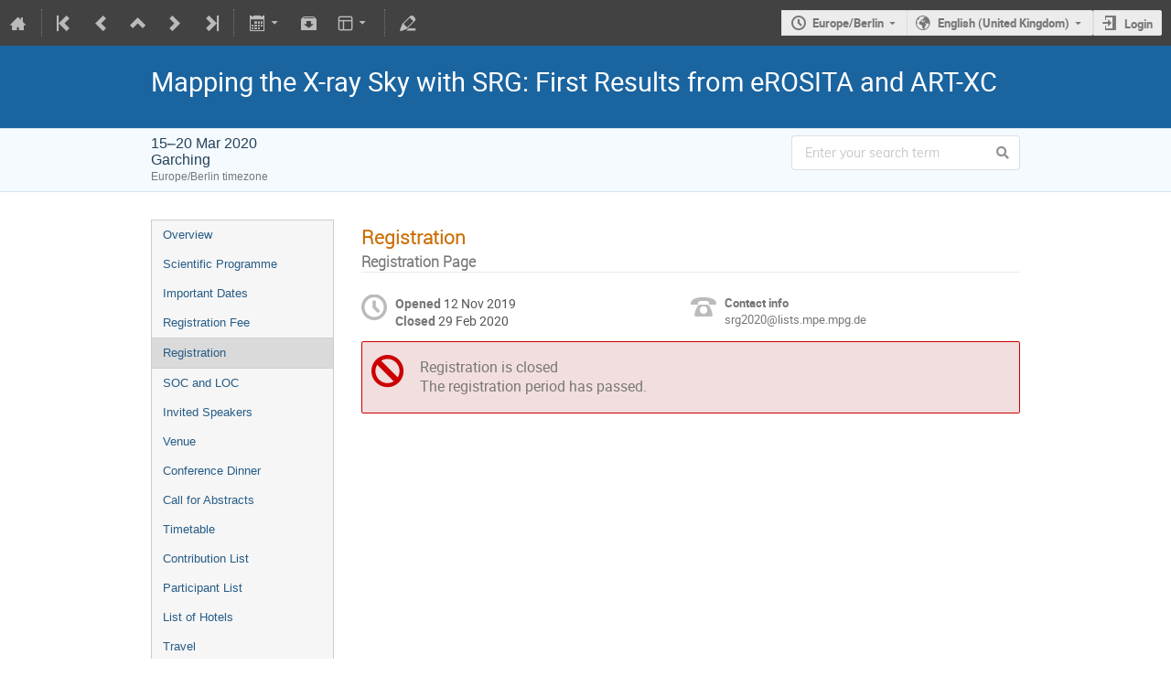

--- FILE ---
content_type: text/css; charset=utf-8
request_url: https://events.mpe.mpg.de/dist/css/module_events.registration.cdbaffbf.css
body_size: 75960
content:
.events-registration-client-js-components-___ConsentToPublishEditor-module__consent-dropdown-container___0HGIs { display: flex; gap: 0.5em; align-items: center; }

.events-registration-client-js-components-___ConsentToPublishEditor-module__consent-dropdown-container___0HGIs .ui.dropdown { margin-top: 5px; }

.events-registration-client-js-components-___RegistrationTagsEditableList-module__removable-tags-container___C2Usb { display: flex; flex-wrap: wrap; grid-gap: 4px; }

.events-registration-client-js-components-___RegistrationTagsEditableList-module__selectable-tags-container___pwRX2 { max-height: 260px; overflow-y: auto; }

.events-registration-client-js-components-___RegistrationTagsEditableList-module__selectable-tags-container___pwRX2 > div { padding: 0.35em 1em 0.35em 1em; cursor: pointer; }

.events-registration-client-js-components-___RegistrationTagsEditableList-module__selectable-tags-container___pwRX2 > div:hover { background: rgba(0, 0, 0, 0.05); }

.ui.label.events-registration-client-js-components-___RegistrationTagsEditableList-module__registration-tag___nAtUC { margin-right: 0; margin-left: 0; }

.ui.label.events-registration-client-js-components-___RegistrationTagsEditableList-module__registration-tag___nAtUC.events-registration-client-js-components-___RegistrationTagsEditableList-module__removable___aNbCV i { opacity: 0.5; transition: all 0.1s; }

.ui.label.events-registration-client-js-components-___RegistrationTagsEditableList-module__registration-tag___nAtUC.events-registration-client-js-components-___RegistrationTagsEditableList-module__removable___aNbCV i:hover { opacity: 1; }

.ui.label.events-registration-client-js-components-___RegistrationTagsEditableList-module__registration-tag___nAtUC.events-registration-client-js-components-___RegistrationTagsEditableList-module__selectable___2VM7u { transition: all 0.15s ease; width: -webkit-max-content; width: max-content; }

@font-face { font-family: 'icomoon-ultimate'; src: url(/fonts/icomoon/icomoon__vc0fad3aa.svg#icomoon-ultimate) format("svg"), url(/fonts/icomoon/icomoon__v58bf5496.woff) format("woff"), url(/fonts/icomoon/icomoon__vcf8f3fcd.ttf) format("truetype"); font-weight: normal; font-style: normal; }

/* Use the following CSS code if you want to use data attributes for inserting your icons */
[data-icon]::before { font-family: 'icomoon-ultimate'; content: attr(data-icon); font-weight: normal; font-variant: normal; text-transform: none; line-height: 1; -webkit-font-smoothing: antialiased; }

/* Use the following CSS code if you want to have a class per icon */
/*
Instead of a list of all class selectors,
you can use the generic selector below, but it's slower:
[class*="icon-"] {
*/
[class^='icon-']::before, [class*=' icon-']::before { font-family: 'icomoon-ultimate'; font-style: normal; font-weight: normal; font-variant: normal; text-transform: none; line-height: 1; -webkit-font-smoothing: antialiased; }

i[class^='icon-']::before { cursor: default; }

.events-registration-client-styles-___regform-module__inactive___iUbDS[class^='icon-']::before, .events-registration-client-styles-___regform-module__inactive___iUbDS[class*=' icon-']::before { opacity: 0.15; }

/* How to add icons 1. Login into icomoon app https://icomoon.io/app/ 2. Remove any existing project (Top-left hamburger icon, "Manage projects", "Remove" button) 3. Import "selection.json" from Indico repository (Top-left hamburger icon, "Import project", choose 'indico/web/static/fonts/icomoon/selection.json' 4. Load the project (it should be named "Untitled Project") 5. Deselect all icons (Top-left hamburger icon, "Clear selection") 6. Add the IcoMoon Ultimate pack (Click on "Library" button then on "Add") 7. Search for the icon you want to add using the search box 8. Select the icons to add with the selection tool 9. Add the new icons to our set (Click the hamburger icon to the right of our set that should be displayed as "icomoon" and select "Move selection here") 10. Clear the search box 11. Remove all icons sets except ours (Click the hamburger icon to the right of the set to remove and choose "Remove set") 12. Reorder the icons in alphabetical order: - Click the hamburger icon to the right of our project - Choose "Select all". - Click that hamburger icon again and choose "Rearrange icons". - Choose "Order by name" and "Rearrange" 13. Click on the "Generate font" tab at the bottom of the screen 14. Click on "Download" at the bottom right of the screen 15. Copy files: - icomoon.zip/fonts/icommon.{svg,ttf,woff} to indico/web/static/fonts/icomoon/ - icomoon.zip/selection.json to indico/web/static/fonts/icomoon/ - Replace the icon definitions between the comments below with the ones found in icomoon.zip/style.css (pay attention to the indentation!) - Replace any underscores with dashes in the css (icon-drag_indicator -> icon-drag-indicator) - Run stylelint `npx stylelint --fix indico/web/client/styles/partials/_icons.scss` or add another colon to all pseudo-element selectors: .icon-agreement:before should be .icon-agreement::before */
/* Icomoon's icon definitions */
.events-registration-client-styles-___regform-module__icon-agreement___CGUr9::before { content: '\e605'; }

.events-registration-client-styles-___regform-module__icon-alarm___kNPBx::before { content: '\74'; }

.events-registration-client-styles-___regform-module__icon-arrow-down___oINfy::before { content: '\24'; }

.events-registration-client-styles-___regform-module__icon-arrow-left___cTKTD::before { content: '\e3bf'; }

.events-registration-client-styles-___regform-module__icon-arrow-right-sparse___pdeAp::before { content: '\46'; }

.events-registration-client-styles-___regform-module__icon-arrow-up___k7aGV::before { content: '\34'; }

.events-registration-client-styles-___regform-module__icon-arrows-vert___cCt1M::before { content: '\edfb'; }

.events-registration-client-styles-___regform-module__icon-attachment___Cshey::before { content: '\eca9'; }

.events-registration-client-styles-___regform-module__icon-bell___OKsRo::before { content: '\e908'; }

.events-registration-client-styles-___regform-module__icon-bold___b\+UXe::before { content: '\e454'; }

.events-registration-client-styles-___regform-module__icon-book___3DNju::before { content: '\e990'; }

.events-registration-client-styles-___regform-module__icon-bookmark___TcUDY::before { content: '\45'; }

.events-registration-client-styles-___regform-module__icon-broadcast___JqlYQ::before { content: '\e005'; }

.events-registration-client-styles-___regform-module__icon-bubble-quote___SIe5i::before { content: '\e16d'; }

.events-registration-client-styles-___regform-module__icon-bullhorn___DaU0x::before { content: '\49'; }

.events-registration-client-styles-___regform-module__icon-calendar___3\+8tS::before { content: '\e003'; }

.events-registration-client-styles-___regform-module__icon-camera___-tCzt::before { content: '\e007'; }

.events-registration-client-styles-___regform-module__icon-chart___MTO3l::before { content: '\eb8c'; }

.events-registration-client-styles-___regform-module__icon-checkbox-checked___EkWuS::before { content: '\e432'; }

.events-registration-client-styles-___regform-module__icon-checkbox-unchecked___KQJJT::before { content: '\e433'; }

.events-registration-client-styles-___regform-module__icon-checkmark___2VU2L::before { content: '\e372'; }

.events-registration-client-styles-___regform-module__icon-circle-small___U7rY1::before { content: '\e2ab'; }

.events-registration-client-styles-___regform-module__icon-clipboard___Fm-0o::before { content: '\3c'; }

.events-registration-client-styles-___regform-module__icon-close___M1uWT::before { content: '\3b'; }

.events-registration-client-styles-___regform-module__icon-cloud2___-1vrI::before { content: '\ec79'; }

.events-registration-client-styles-___regform-module__icon-code___Sisqn::before { content: '\e480'; }

.events-registration-client-styles-___regform-module__icon-coins___rBXDy::before { content: '\e0d4'; }

.events-registration-client-styles-___regform-module__icon-collapse___\+Q\+Vt::before { content: '\e3b0'; }

.events-registration-client-styles-___regform-module__icon-compass2___jPZMp::before { content: '\e94a'; }

.events-registration-client-styles-___regform-module__icon-copy___f0WEh::before { content: '\30'; }

.events-registration-client-styles-___regform-module__icon-copy1___HmDSa::before { content: '\e909'; }

.events-registration-client-styles-___regform-module__icon-cross___kff3l::before { content: '\ed6d'; }

.events-registration-client-styles-___regform-module__icon-disable___i0\+FF::before { content: '\e00a'; }

.events-registration-client-styles-___regform-module__icon-dropmenu___doH2P::before { content: '\f0a5'; }

.events-registration-client-styles-___regform-module__icon-earth___-GEjw::before { content: '\e600'; }

.events-registration-client-styles-___regform-module__icon-edit___VOIRG::before { content: '\2e'; }

.events-registration-client-styles-___regform-module__icon-enlarge___oDU7c::before { content: '\eb48'; }

.events-registration-client-styles-___regform-module__icon-enter___YaDYr::before { content: '\e37b'; }

.events-registration-client-styles-___regform-module__icon-equalizer___ipjL7::before { content: '\e90a'; }

.events-registration-client-styles-___regform-module__icon-exit___9GDVX::before { content: '\e37c'; }

.events-registration-client-styles-___regform-module__icon-expand___OKU0z::before { content: '\e00b'; }

.events-registration-client-styles-___regform-module__icon-eye___oMkY0::before { content: '\44'; }

.events-registration-client-styles-___regform-module__icon-eye-blocked___JW7S4::before, .events-registration-client-styles-___regform-module__icon-unlisted-event___bXVDQ::before { content: '\e9d1'; }

.events-registration-client-styles-___regform-module__icon-file___SA4Pg::before { content: '\e08d'; }

.events-registration-client-styles-___regform-module__icon-file-check___bkrCO::before { content: '\e9a9'; }

.events-registration-client-styles-___regform-module__icon-file-content___FRm4Q::before { content: '\e07b'; }

.events-registration-client-styles-___regform-module__icon-file-css___83v9J::before { content: '\e9bd'; }

.events-registration-client-styles-___regform-module__icon-file-download___kDiTh::before { content: '\32'; }

.events-registration-client-styles-___regform-module__icon-file-excel___Kk9Wc::before { content: '\25'; }

.events-registration-client-styles-___regform-module__icon-file-eye___59Z59::before { content: '\e9ab'; }

.events-registration-client-styles-___regform-module__icon-file-filled___3\+O4R::before { content: '\e99e'; }

.events-registration-client-styles-___regform-module__icon-file-image___IpOcP::before { content: '\e9af'; }

.events-registration-client-styles-___regform-module__icon-file-music___wBH9H::before { content: '\e9b1'; }

.events-registration-client-styles-___regform-module__icon-file-openoffice___pCj-m::before { content: '\ef37'; }

.events-registration-client-styles-___regform-module__icon-file-pdf___-eja7::before { content: '\61'; }

.events-registration-client-styles-___regform-module__icon-file-play___UjrRu::before { content: '\e9b3'; }

.events-registration-client-styles-___regform-module__icon-file-presentation___3zIdX::before { content: '\e9bf'; }

.events-registration-client-styles-___regform-module__icon-file-spreadsheet___syZH7::before { content: '\e9c5'; }

.events-registration-client-styles-___regform-module__icon-file-text___5Qubc::before { content: '\e9ad'; }

.events-registration-client-styles-___regform-module__icon-file-video___F3wMJ::before { content: '\e9b5'; }

.events-registration-client-styles-___regform-module__icon-file-word___AjXzu::before { content: '\ef38'; }

.events-registration-client-styles-___regform-module__icon-file-xml___ewSmd::before { content: '\e9bb'; }

.events-registration-client-styles-___regform-module__icon-file-zip___hyt8M::before { content: '\e9b9'; }

.events-registration-client-styles-___regform-module__icon-filter___InJb-::before { content: '\4a'; }

.events-registration-client-styles-___regform-module__icon-first___GlLuB::before { content: '\edb5'; }

.events-registration-client-styles-___regform-module__icon-floppy___stDTm::before { content: '\e134'; }

.events-registration-client-styles-___regform-module__icon-folder___XzO6v::before { content: '\e9db'; }

.events-registration-client-styles-___regform-module__icon-folder-open___fY3mI::before { content: '\e9dc'; }

.events-registration-client-styles-___regform-module__icon-folder-plus___WSHLw::before { content: '\e9df'; }

.events-registration-client-styles-___regform-module__icon-font-size___-AfeO::before { content: '\2f'; }

.events-registration-client-styles-___regform-module__icon-grid___EwLS3::before { content: '\35'; }

.events-registration-client-styles-___regform-module__icon-grid2___E5Px0::before { content: '\ec5f'; }

.events-registration-client-styles-___regform-module__icon-hammer___7k7vk::before { content: '\ebe4'; }

.events-registration-client-styles-___regform-module__icon-handle___BLj2J::before { content: '\e001'; }

.events-registration-client-styles-___regform-module__icon-home___rvScu::before { content: '\e904'; }

.events-registration-client-styles-___regform-module__icon-hour-glass2___5o5sK::before { content: '\eb20'; }

.events-registration-client-styles-___regform-module__icon-image___XCTA2::before { content: '\31'; }

.events-registration-client-styles-___regform-module__icon-import___QVoRL::before { content: '\ec81'; }

.events-registration-client-styles-___regform-module__icon-info___MA0xq::before { content: '\69'; }

.events-registration-client-styles-___regform-module__icon-italic___LGAU6::before { content: '\e456'; }

.events-registration-client-styles-___regform-module__icon-key___Elm0q::before { content: '\eb4a'; }

.events-registration-client-styles-___regform-module__icon-key-A___pWhjU::before { content: '\38'; }

.events-registration-client-styles-___regform-module__icon-lamp___8E73m::before { content: '\e24e'; }

.events-registration-client-styles-___regform-module__icon-lan___WzpsU::before { content: '\ec68'; }

.events-registration-client-styles-___regform-module__icon-last___7Ig0g::before { content: '\edb6'; }

.events-registration-client-styles-___regform-module__icon-layout___PrdWO::before { content: '\e905'; }

.events-registration-client-styles-___regform-module__icon-link___5iBep::before { content: '\e2cd'; }

.events-registration-client-styles-___regform-module__icon-list___y9h5b::before { content: '\e299'; }

.events-registration-client-styles-___regform-module__icon-location___EyneB::before { content: '\e002'; }

.events-registration-client-styles-___regform-module__icon-lock___4rhKo::before, .events-registration-client-styles-___regform-module__icon-protection-self___i0Xkv::before { content: '\e008'; }

.events-registration-client-styles-___regform-module__icon-lock-center___65hiM::before { content: '\eb4e'; }

.events-registration-client-styles-___regform-module__icon-loop___R7rVx::before { content: '\2c'; }

.events-registration-client-styles-___regform-module__icon-mail___ZGZOq::before { content: '\6d'; }

.events-registration-client-styles-___regform-module__icon-medal___PMzja::before { content: '\40'; }

.events-registration-client-styles-___regform-module__icon-mic___gmYYd::before { content: '\e006'; }

.events-registration-client-styles-___regform-module__icon-mobile___S5fl0::before { content: '\3e'; }

.events-registration-client-styles-___regform-module__icon-move___zHFpb::before { content: '\ed4d'; }

.events-registration-client-styles-___regform-module__icon-new___ztXxM::before { content: '\e97b'; }

.events-registration-client-styles-___regform-module__icon-next___TqPZM::before { content: '\4c'; }

.events-registration-client-styles-___regform-module__icon-no-camera___QRCrL::before { content: '\e964'; }

.events-registration-client-styles-___regform-module__icon-numbered-list___FMjI-::before { content: '\e29c'; }

.events-registration-client-styles-___regform-module__icon-package-download___\+AALu::before { content: '\64'; }

.events-registration-client-styles-___regform-module__icon-pagebreak___iPCbt::before { content: '\e463'; }

.events-registration-client-styles-___regform-module__icon-palette___8Ad3S::before { content: '\e92a'; }

.events-registration-client-styles-___regform-module__icon-phone___mjNNN::before { content: '\70'; }

.events-registration-client-styles-___regform-module__icon-play___kZdQk::before { content: '\e00c'; }

.events-registration-client-styles-___regform-module__icon-plus___I0p2w::before { content: '\2d'; }

.events-registration-client-styles-___regform-module__icon-prev___rrWJK::before { content: '\4b'; }

.events-registration-client-styles-___regform-module__icon-price-tag___n-Ahz::before { content: '\e9f4'; }

.events-registration-client-styles-___regform-module__icon-printer___0X2pj::before { content: '\e906'; }

.events-registration-client-styles-___regform-module__icon-print___yuCKX::before { content: '\e906'; }

.events-registration-client-styles-___regform-module__icon-projector___JJ\+UA::before { content: '\e604'; }

.events-registration-client-styles-___regform-module__icon-puzzle___JBeHk::before { content: '\e26e'; }

.events-registration-client-styles-___regform-module__icon-qrcode___u2d1U::before { content: '\e901'; }

.events-registration-client-styles-___regform-module__icon-question___G1SVz::before { content: '\e35c'; }

.events-registration-client-styles-___regform-module__icon-quill___cYbLJ::before { content: '\e91b'; }

.events-registration-client-styles-___regform-module__icon-redo___eenAn::before { content: '\e14c'; }

.events-registration-client-styles-___regform-module__icon-remove___zB1HO::before { content: '\22'; }

.events-registration-client-styles-___regform-module__icon-rulers___YpZ9C::before { content: '\26'; }

.events-registration-client-styles-___regform-module__icon-search___vBkPO::before { content: '\37'; }

.events-registration-client-styles-___regform-module__icon-settings___-RC8\+::before { content: '\33'; }

.events-registration-client-styles-___regform-module__icon-seven-segment9___dMv7-::before { content: '\e48b'; }

.events-registration-client-styles-___regform-module__icon-shield___1gXDa::before { content: '\2b'; }

.events-registration-client-styles-___regform-module__icon-shrink___PcJku::before { content: '\eb49'; }

.events-registration-client-styles-___regform-module__icon-sort___E20Uw::before { content: '\e00e'; }

.events-registration-client-styles-___regform-module__icon-sort-alpha-asc___t7MN5::before { content: '\ee4c'; }

.events-registration-client-styles-___regform-module__icon-sort-alpha-desc___DGUp4::before { content: '\ee4d'; }

.events-registration-client-styles-___regform-module__icon-split___kR9h-::before { content: '\edb3'; }

.events-registration-client-styles-___regform-module__icon-stack___Exo35::before { content: '\e097'; }

.events-registration-client-styles-___regform-module__icon-stack-minus___eiySZ::before { content: '\3a'; }

.events-registration-client-styles-___regform-module__icon-stack-plus___OIM17::before { content: '\39'; }

.events-registration-client-styles-___regform-module__icon-stack-text___T0hFV::before { content: '\e902'; }

.events-registration-client-styles-___regform-module__icon-star___VQDnr::before { content: '\41'; }

.events-registration-client-styles-___regform-module__icon-star-empty___rJq0O::before { content: '\e9d7'; }

.events-registration-client-styles-___regform-module__icon-stop___rw-0z::before { content: '\e00d'; }

.events-registration-client-styles-___regform-module__icon-switchoff___Pr731::before { content: '\e602'; }

.events-registration-client-styles-___regform-module__icon-switchon___wdLJK::before { content: '\e601'; }

.events-registration-client-styles-___regform-module__icon-tag___qBaj3::before { content: '\e0b9'; }

.events-registration-client-styles-___regform-module__icon-text-color___ddRre::before { content: '\e900'; }

.events-registration-client-styles-___regform-module__icon-textarea___3nbN1::before { content: '\e000'; }

.events-registration-client-styles-___regform-module__icon-textfield___zxLIK::before { content: '\f5d5'; }

.events-registration-client-styles-___regform-module__icon-ticket___cM2Di::before { content: '\42'; }

.events-registration-client-styles-___regform-module__icon-tilde___zkQbA::before { content: '\e903'; }

.events-registration-client-styles-___regform-module__icon-time___4VKEZ::before { content: '\e004'; }

.events-registration-client-styles-___regform-module__icon-transmission___NWeMY::before { content: '\ee46'; }

.events-registration-client-styles-___regform-module__icon-type___Df8xt::before { content: '\2a'; }

.events-registration-client-styles-___regform-module__icon-undo___ySM-t::before { content: '\27'; }

.events-registration-client-styles-___regform-module__icon-unlocked___6WfEX::before, .events-registration-client-styles-___regform-module__icon-protection-public___lk89M::before { content: '\e009'; }

.events-registration-client-styles-___regform-module__icon-upload___rgQw9::before { content: '\29'; }

.events-registration-client-styles-___regform-module__icon-user___websN::before { content: '\48'; }

.events-registration-client-styles-___regform-module__icon-user-block___KvT93::before { content: '\eafc'; }

.events-registration-client-styles-___regform-module__icon-user-chairperson___uxY38::before { content: '\63'; }

.events-registration-client-styles-___regform-module__icon-user-check___5dQk-::before { content: '\eafe'; }

.events-registration-client-styles-___regform-module__icon-user-reading___BEVFl::before { content: '\3f'; }

.events-registration-client-styles-___regform-module__icon-users___MDJP5::before { content: '\47'; }

.events-registration-client-styles-___regform-module__icon-warning___9bvHC::before { content: '\e603'; }

.events-registration-client-styles-___regform-module__icon-wrench___VL5eL::before { content: '\77'; }

.events-registration-client-styles-___regform-module__icon-drag-indicator___xzm8r::before, .events-registration-client-styles-___regform-module__form-item___AlbiE.events-registration-client-styles-___regform-module__editable___ZHQMz:not(.events-registration-client-styles-___regform-module__disabled___A4p\+q):hover .events-registration-client-styles-___regform-module__sortable-handle___yz1-x::before, .regform-section > .i-box-header:hover .events-registration-client-styles-___regform-module__section-sortable-handle___ABMeH::before { content: '\e90b'; }

.events-registration-client-styles-___regform-module__icon-id-badge___8Kkd-::before { content: '\e907'; }

/* End of icomoon's icon definitions */
/* animated spinner icon */
.events-registration-client-styles-___regform-module__icon-spinner___tLLm2::before { content: ''; display: inline-block; min-width: 1.2em; min-height: 1.2em; height: 100%; background-image: url(/images/loading__v7b977607.gif); background-repeat: no-repeat; background-size: 1.2em 1.2em; vertical-align: middle !important; opacity: 0.6; }

/* Custom "empty" icon to have a space equivalent to an icon */
.events-registration-client-styles-___regform-module__icon-none___Tb7hM::before { content: '\2001'; }

.events-registration-client-styles-___regform-module__disabled___A4p\+q .events-registration-client-styles-___regform-module__icon-spinner___tLLm2::before { opacity: 0.4; }

/* KEEP THE FOLLOWING DEFINITIONS: necessary when rendering the icon 'after' e.g. mixin icon-after */
.events-registration-client-styles-___regform-module__icon-arrow-down-after___XmT\+H::after { content: '\24'; }

.events-registration-client-styles-___regform-module__icon-location-after___GPrUT::after { content: '\e002'; }

.events-registration-client-styles-___regform-module__icon-next-after___nDmgH::after { content: '\4c'; }

.events-registration-client-styles-___regform-module__icon-time-after___Osb9m::after { content: '\e004'; }

/* Customized icons for specific purposes */
.events-registration-client-styles-___regform-module__icon-protection-public___lk89M { color: #00c851; }

.events-registration-client-styles-___regform-module__icon-protection-self___i0Xkv { color: #f91f1f; }

.events-registration-client-styles-___regform-module__icon-unlisted-event___bXVDQ { color: #f91f1f; }

.events-registration-client-styles-___regform-module__form-item___AlbiE.events-registration-client-styles-___regform-module__editable___ZHQMz:not(.events-registration-client-styles-___regform-module__disabled___A4p\+q):hover .events-registration-client-styles-___regform-module__sortable-handle___yz1-x::before, .regform-section > .i-box-header:hover .events-registration-client-styles-___regform-module__section-sortable-handle___ABMeH::before { font-family: 'icomoon-ultimate'; font-style: normal; font-weight: normal; font-variant: normal; text-transform: none; -webkit-font-smoothing: antialiased; }

.events-registration-client-styles-___regform-module__ellipsis___jTFui { white-space: nowrap; overflow: hidden; text-overflow: ellipsis; }

.events-registration-client-styles-___regform-module__setup-toolbar___tu1Kv { margin-bottom: 1em; }

.events-registration-client-styles-___regform-module__disabled-sections___TthNB .segment { display: flex; align-items: center; justify-content: space-between; }

.events-registration-client-styles-___regform-module__disabled-sections___TthNB .segment .events-registration-client-styles-___regform-module__actions___yuXgO { min-width: 50px; display: flex; align-items: center; justify-content: space-between; }

.events-registration-client-styles-___regform-module__disabled-sections___TthNB .segment .events-registration-client-styles-___regform-module__actions___yuXgO i.icon { margin-right: 0; cursor: pointer; }

.events-registration-client-styles-___regform-module__form-item___AlbiE { display: flex; margin-top: 10px; padding-top: 3px; }

.events-registration-client-styles-___regform-module__form-item___AlbiE:last-child { padding-bottom: 7px; }

.events-registration-client-styles-___regform-module__form-item___AlbiE.events-registration-client-styles-___regform-module__disabled___A4p\+q { background: #f9f9f9; }

.events-registration-client-styles-___regform-module__form-item___AlbiE.events-registration-client-styles-___regform-module__disabled___A4p\+q > .events-registration-client-styles-___regform-module__content___dKw31 { color: #999; }

.events-registration-client-styles-___regform-module__form-item___AlbiE.events-registration-client-styles-___regform-module__paid-disabled___e8zT- { background: repeating-linear-gradient(45deg, rgba(255, 229, 184, 0.5), rgba(255, 229, 184, 0.5) 10px, #fff 10px, #fff 20px); }

.events-registration-client-styles-___regform-module__form-item___AlbiE.events-registration-client-styles-___regform-module__purged-disabled___oo16L { background: repeating-linear-gradient(45deg, rgba(255, 201, 184, 0.5), rgba(255, 201, 184, 0.5) 10px, #fff 10px, #fff 20px); }

.events-registration-client-styles-___regform-module__form-item___AlbiE > .events-registration-client-styles-___regform-module__content___dKw31 { flex-grow: 1; }

.events-registration-client-styles-___regform-module__form-item___AlbiE > .events-registration-client-styles-___regform-module__content___dKw31 .field.disabled { opacity: 0.8; }

.events-registration-client-styles-___regform-module__form-item___AlbiE > .events-registration-client-styles-___regform-module__content___dKw31 .field.disabled button.button.disabled { opacity: 1 !important; }

.events-registration-client-styles-___regform-module__form-item___AlbiE > .events-registration-client-styles-___regform-module__content___dKw31 .events-registration-client-styles-___regform-module__label___t11lD { max-width: 500px; overflow-wrap: anywhere; }

.events-registration-client-styles-___regform-module__form-item___AlbiE > .events-registration-client-styles-___regform-module__content___dKw31 .events-registration-client-styles-___regform-module__field___mpG7J { margin-bottom: 3px; }

.events-registration-client-styles-___regform-module__form-item___AlbiE > .events-registration-client-styles-___regform-module__content___dKw31 .events-registration-client-styles-___regform-module__field___mpG7J .events-registration-client-styles-___regform-module__price-tag___pz3tt { float: unset; margin-left: 2em; }

.events-registration-client-styles-___regform-module__form-item___AlbiE > .events-registration-client-styles-___regform-module__content___dKw31 .events-registration-client-styles-___regform-module__field___mpG7J .events-registration-client-styles-___regform-module__places-left___6O4Ev { margin-left: 1em; }

.events-registration-client-styles-___regform-module__form-item___AlbiE > .events-registration-client-styles-___regform-module__content___dKw31 .events-registration-client-styles-___regform-module__field___mpG7J .events-registration-client-styles-___regform-module__greyed___HZLen { color: rgba(0, 0, 0, 0.2); }

.events-registration-client-styles-___regform-module__form-item___AlbiE > .events-registration-client-styles-___regform-module__content___dKw31 .events-registration-client-styles-___regform-module__field___mpG7J .events-registration-client-styles-___regform-module__number-field___LtuaG, .events-registration-client-styles-___regform-module__form-item___AlbiE > .events-registration-client-styles-___regform-module__content___dKw31 .events-registration-client-styles-___regform-module__field___mpG7J .events-registration-client-styles-___regform-module__boolean-field___0geJs { display: flex; align-items: center; }

.events-registration-client-styles-___regform-module__form-item___AlbiE > .events-registration-client-styles-___regform-module__content___dKw31 .events-registration-client-styles-___regform-module__field___mpG7J .events-registration-client-styles-___regform-module__boolean-field___0geJs .ui.button:not(.active):not(:hover):focus { background-color: #e0e1e2; color: rgba(0, 0, 0, 0.6); }

.events-registration-client-styles-___regform-module__form-item___AlbiE > .events-registration-client-styles-___regform-module__content___dKw31 .events-registration-client-styles-___regform-module__field___mpG7J .events-registration-client-styles-___regform-module__date-field___LToLh { margin-bottom: 0; }

.events-registration-client-styles-___regform-module__form-item___AlbiE > .events-registration-client-styles-___regform-module__content___dKw31 .events-registration-client-styles-___regform-module__field___mpG7J .events-registration-client-styles-___regform-module__file-field___1Nup7 .ui.segment { margin-top: 0; }

.events-registration-client-styles-___regform-module__form-item___AlbiE > .events-registration-client-styles-___regform-module__content___dKw31 .events-registration-client-styles-___regform-module__field___mpG7J .events-registration-client-styles-___regform-module__accommodation-field___WHQ\+0 .events-registration-client-styles-___regform-module__date-picker___zVaWU { display: flex; flex-direction: row; align-items: center; margin-top: 10px; }

.events-registration-client-styles-___regform-module__form-item___AlbiE > .events-registration-client-styles-___regform-module__content___dKw31 .events-registration-client-styles-___regform-module__field___mpG7J .events-registration-client-styles-___regform-module__accompanyingpersons-field___MUvS6 { display: flex; flex-direction: column; }

.events-registration-client-styles-___regform-module__form-item___AlbiE > .events-registration-client-styles-___regform-module__content___dKw31 .events-registration-client-styles-___regform-module__field___mpG7J .events-registration-client-styles-___regform-module__accompanyingpersons-field___MUvS6 ul { max-width: 500px; padding-left: 1.5rem; }

.events-registration-client-styles-___regform-module__form-item___AlbiE > .events-registration-client-styles-___regform-module__content___dKw31 .events-registration-client-styles-___regform-module__field___mpG7J .events-registration-client-styles-___regform-module__accompanyingpersons-field___MUvS6 ul li { list-style: none; display: flex; justify-content: space-between; padding: 0.25rem; margin-bottom: 0.25rem; }

.events-registration-client-styles-___regform-module__form-item___AlbiE > .events-registration-client-styles-___regform-module__content___dKw31 .events-registration-client-styles-___regform-module__field___mpG7J .events-registration-client-styles-___regform-module__accompanyingpersons-field___MUvS6 ul li:hover > .events-registration-client-styles-___regform-module__actions___yuXgO { visibility: visible; }

.events-registration-client-styles-___regform-module__form-item___AlbiE > .events-registration-client-styles-___regform-module__content___dKw31 .events-registration-client-styles-___regform-module__field___mpG7J .events-registration-client-styles-___regform-module__accompanyingpersons-field___MUvS6 ul li:not(:last-child) { border-bottom: 1px solid rgba(34, 36, 38, 0.15); }

.events-registration-client-styles-___regform-module__form-item___AlbiE > .events-registration-client-styles-___regform-module__content___dKw31 .events-registration-client-styles-___regform-module__field___mpG7J .events-registration-client-styles-___regform-module__accompanyingpersons-field___MUvS6 ul li .events-registration-client-styles-___regform-module__light___gdy5g { color: #999; }

.events-registration-client-styles-___regform-module__form-item___AlbiE > .events-registration-client-styles-___regform-module__content___dKw31 .events-registration-client-styles-___regform-module__field___mpG7J .events-registration-client-styles-___regform-module__accompanyingpersons-field___MUvS6 ul li span { max-width: 93%; }

.events-registration-client-styles-___regform-module__form-item___AlbiE > .events-registration-client-styles-___regform-module__content___dKw31 .events-registration-client-styles-___regform-module__field___mpG7J .events-registration-client-styles-___regform-module__accompanyingpersons-field___MUvS6 ul li .events-registration-client-styles-___regform-module__actions___yuXgO { display: flex; width: 7%; justify-content: space-between; align-items: center; visibility: hidden; }

.events-registration-client-styles-___regform-module__form-item___AlbiE > .events-registration-client-styles-___regform-module__content___dKw31 .events-registration-client-styles-___regform-module__field___mpG7J .events-registration-client-styles-___regform-module__accompanyingpersons-field___MUvS6 .events-registration-client-styles-___regform-module__summary___Krn7Y { padding-left: 1rem; display: flex; align-items: center; }

.events-registration-client-styles-___regform-module__form-item___AlbiE > .events-registration-client-styles-___regform-module__content___dKw31 .events-registration-client-styles-___regform-module__field___mpG7J .events-registration-client-styles-___regform-module__country-dropdown___Hhf-Y { max-width: 500px; }

.events-registration-client-styles-___regform-module__form-item___AlbiE > .events-registration-client-styles-___regform-module__content___dKw31 .events-registration-client-styles-___regform-module__field___mpG7J .events-registration-client-styles-___regform-module__single-choice-dropdown___tzmJ5 { align-items: center; margin-bottom: 0; }

.events-registration-client-styles-___regform-module__form-item___AlbiE > .events-registration-client-styles-___regform-module__content___dKw31 .events-registration-client-styles-___regform-module__field___mpG7J .events-registration-client-styles-___regform-module__single-choice-dropdown___tzmJ5 .events-registration-client-styles-___regform-module__dropdown-text___GB4OB { display: flex; align-items: center; }

.events-registration-client-styles-___regform-module__form-item___AlbiE > .events-registration-client-styles-___regform-module__content___dKw31 .events-registration-client-styles-___regform-module__field___mpG7J .events-registration-client-styles-___regform-module__single-choice-dropdown___tzmJ5 .events-registration-client-styles-___regform-module__dropdown-text___GB4OB .events-registration-client-styles-___regform-module__caption___u54ZN { flex-grow: 1; text-overflow: ellipsis; overflow: hidden; max-width: 27em; }

.events-registration-client-styles-___regform-module__form-item___AlbiE > .events-registration-client-styles-___regform-module__content___dKw31 .events-registration-client-styles-___regform-module__field___mpG7J .events-registration-client-styles-___regform-module__single-choice-dropdown___tzmJ5 .events-registration-client-styles-___regform-module__dropdown-text___GB4OB .events-registration-client-styles-___regform-module__labels___Zy8f7 { margin-top: -11px; margin-bottom: -11px; margin-left: 0.5em; white-space: nowrap; }

.events-registration-client-styles-___regform-module__form-item___AlbiE > .events-registration-client-styles-___regform-module__content___dKw31 .events-registration-client-styles-___regform-module__field___mpG7J .events-registration-client-styles-___regform-module__single-choice-dropdown___tzmJ5 .events-registration-client-styles-___regform-module__dropdown-text___GB4OB .events-registration-client-styles-___regform-module__labels___Zy8f7 .label { white-space: nowrap; }

.events-registration-client-styles-___regform-module__form-item___AlbiE > .events-registration-client-styles-___regform-module__content___dKw31 .events-registration-client-styles-___regform-module__field___mpG7J .events-registration-client-styles-___regform-module__single-choice-dropdown___tzmJ5 .dropdown .divider.text { width: 100%; }

.events-registration-client-styles-___regform-module__form-item___AlbiE > .events-registration-client-styles-___regform-module__content___dKw31 .events-registration-client-styles-___regform-module__field___mpG7J .events-registration-client-styles-___regform-module__single-choice-dropdown___tzmJ5 .dropdown.icon { top: 50%; transform: translateY(-25%); }

.events-registration-client-styles-___regform-module__form-item___AlbiE > .events-registration-client-styles-___regform-module__content___dKw31 .events-registration-client-styles-___regform-module__field___mpG7J .events-registration-client-styles-___regform-module__single-choice-dropdown___tzmJ5 .events-registration-client-styles-___regform-module__single-choice-radio-group___E9qIt { margin-right: 2em; margin-bottom: 0; }

.events-registration-client-styles-___regform-module__form-item___AlbiE > .events-registration-client-styles-___regform-module__content___dKw31 .events-registration-client-styles-___regform-module__field___mpG7J textarea, .events-registration-client-styles-___regform-module__form-item___AlbiE > .events-registration-client-styles-___regform-module__content___dKw31 .events-registration-client-styles-___regform-module__field___mpG7J input[type='email'], .events-registration-client-styles-___regform-module__form-item___AlbiE > .events-registration-client-styles-___regform-module__content___dKw31 .events-registration-client-styles-___regform-module__field___mpG7J input[type='file'], .events-registration-client-styles-___regform-module__form-item___AlbiE > .events-registration-client-styles-___regform-module__content___dKw31 .events-registration-client-styles-___regform-module__field___mpG7J input[type='text'] { max-width: 500px; }

.events-registration-client-styles-___regform-module__form-item___AlbiE > .events-registration-client-styles-___regform-module__content___dKw31 .events-registration-client-styles-___regform-module__field___mpG7J input[type='tel'], .events-registration-client-styles-___regform-module__form-item___AlbiE > .events-registration-client-styles-___regform-module__content___dKw31 .events-registration-client-styles-___regform-module__field___mpG7J input[type='number'] { max-width: 250px; }

.events-registration-client-styles-___regform-module__form-item___AlbiE > .events-registration-client-styles-___regform-module__content___dKw31 > .events-registration-client-styles-___regform-module__description___abkAU { max-width: 500px; padding-left: 2px; text-align: justify; font-style: italic; font-size: 0.9em; color: #999; }

.events-registration-client-styles-___regform-module__form-item___AlbiE > .events-registration-client-styles-___regform-module__actions___yuXgO { visibility: hidden; }

.events-registration-client-styles-___regform-module__form-item___AlbiE > .events-registration-client-styles-___regform-module__actions___yuXgO a + a { margin-left: 3px; }

.events-registration-client-styles-___regform-module__form-item___AlbiE.events-registration-client-styles-___regform-module__editable___ZHQMz .events-registration-client-styles-___regform-module__sortable-handle___yz1-x { color: #999; margin-left: -10px; width: 25px; }

.events-registration-client-styles-___regform-module__form-item___AlbiE.events-registration-client-styles-___regform-module__editable___ZHQMz .events-registration-client-styles-___regform-module__sortable-handle___yz1-x::before { position: relative; left: 8px; }

.events-registration-client-styles-___regform-module__form-item___AlbiE.events-registration-client-styles-___regform-module__editable___ZHQMz.events-registration-client-styles-___regform-module__disabled___A4p\+q .events-registration-client-styles-___regform-module__sortable-handle___yz1-x { pointer-events: none; }

.events-registration-client-styles-___regform-module__form-item___AlbiE.events-registration-client-styles-___regform-module__editable___ZHQMz:not(.events-registration-client-styles-___regform-module__disabled___A4p\+q):hover .events-registration-client-styles-___regform-module__sortable-handle___yz1-x { cursor: grab; }

.events-registration-client-styles-___regform-module__form-item___AlbiE.events-registration-client-styles-___regform-module__editable___ZHQMz:not(.events-registration-client-styles-___regform-module__disabled___A4p\+q):hover .events-registration-client-styles-___regform-module__sortable-handle___yz1-x:active { cursor: grabbing; }

.events-registration-client-styles-___regform-module__form-item___AlbiE.events-registration-client-styles-___regform-module__editable___ZHQMz:hover > .events-registration-client-styles-___regform-module__actions___yuXgO { visibility: visible; }

.events-registration-client-styles-___regform-module__form-item___AlbiE .DateRangePickerInput__disabled { background: inherit; }

.events-registration-client-styles-___regform-module__form-item___AlbiE .DateRangePickerInput_calendarIcon[disabled] { visibility: hidden; }

.events-registration-client-styles-___regform-module__form-item___AlbiE .SingleDatePickerInput { border-radius: 4px; }

.events-registration-client-styles-___regform-module__form-item___AlbiE .SingleDatePickerInput > .DateInput { max-width: 130px; }

.events-registration-client-styles-___regform-module__form-item___AlbiE .SingleDatePickerInput > button { margin-left: 5px; }

.events-registration-client-styles-___regform-module__form-item___AlbiE .rc-time-picker { max-width: 110px; }

.events-registration-client-styles-___regform-module__form-item___AlbiE .rc-time-picker-input { height: inherit; }

.regform-section-list > :first-child .regform-section { margin-top: 0; }

.regform-section > .i-box-header { align-items: baseline; overflow: visible; }

.regform-section > .i-box-header .events-registration-client-styles-___regform-module__header-wrapper___U6gJN { flex-grow: 1; }

.regform-section > .i-box-header .events-registration-client-styles-___regform-module__section-sortable-handle___ABMeH { font-size: 1.2em; flex-basis: 20px; align-self: flex-start; }

.regform-section > .i-box-header:hover .events-registration-client-styles-___regform-module__section-sortable-handle___ABMeH { cursor: grab; }

.regform-section > .i-box-header:hover .events-registration-client-styles-___regform-module__section-sortable-handle___ABMeH:active { cursor: grabbing; }

.regform-section.events-registration-client-styles-___regform-module__manager-only___PQwvG > .i-box-header { background-color: #ffefd4; }

.events-registration-client-styles-___regform-module__section-actions___p3bRe { align-self: flex-start; white-space: nowrap; }

.events-registration-client-styles-___regform-module__section-actions___p3bRe a { font-size: 1.2em; }

.events-registration-client-styles-___regform-module__section-actions___p3bRe a + a, .events-registration-client-styles-___regform-module__section-actions___p3bRe a + div { margin-left: 5px; }

.events-registration-client-styles-___regform-module__dropdown-menu___9uq\+D { display: inline-grid; grid-template-columns: 1fr 1fr; }

.events-registration-client-styles-___regform-module__dropdown-menu___9uq\+D > div:first-child { border-right: 1px solid rgba(34, 36, 38, 0.15); }

.events-registration-client-styles-___regform-module__dropdown-item___chpZW { cursor: pointer; line-height: 1em; color: rgba(0, 0, 0, 0.87); padding: 11px 16px; font-size: 1rem; font-weight: normal; }

.events-registration-client-styles-___regform-module__dropdown-item___chpZW i { padding-right: 10px; }

.events-registration-client-styles-___regform-module__dropdown-item___chpZW i::before { cursor: pointer; }

.events-registration-client-styles-___regform-module__dropdown-item___chpZW:hover { background: rgba(0, 0, 0, 0.05); color: rgba(0, 0, 0, 0.95); }

@font-face { font-family: 'icomoon-ultimate'; src: url(/fonts/icomoon/icomoon__vc0fad3aa.svg#icomoon-ultimate) format("svg"), url(/fonts/icomoon/icomoon__v58bf5496.woff) format("woff"), url(/fonts/icomoon/icomoon__vcf8f3fcd.ttf) format("truetype"); font-weight: normal; font-style: normal; }

/* Use the following CSS code if you want to use data attributes for inserting your icons */
[data-icon]::before { font-family: 'icomoon-ultimate'; content: attr(data-icon); font-weight: normal; font-variant: normal; text-transform: none; line-height: 1; -webkit-font-smoothing: antialiased; }

/* Use the following CSS code if you want to have a class per icon */
/*
Instead of a list of all class selectors,
you can use the generic selector below, but it's slower:
[class*="icon-"] {
*/
[class^='icon-']::before, [class*=' icon-']::before { font-family: 'icomoon-ultimate'; font-style: normal; font-weight: normal; font-variant: normal; text-transform: none; line-height: 1; -webkit-font-smoothing: antialiased; }

i[class^='icon-']::before { cursor: default; }

.events-registration-client-js-form-fields-___ChoicesSetup-module__inactive___wCdAh[class^='icon-']::before, .events-registration-client-js-form-fields-___ChoicesSetup-module__inactive___wCdAh[class*=' icon-']::before { opacity: 0.15; }

/* How to add icons 1. Login into icomoon app https://icomoon.io/app/ 2. Remove any existing project (Top-left hamburger icon, "Manage projects", "Remove" button) 3. Import "selection.json" from Indico repository (Top-left hamburger icon, "Import project", choose 'indico/web/static/fonts/icomoon/selection.json' 4. Load the project (it should be named "Untitled Project") 5. Deselect all icons (Top-left hamburger icon, "Clear selection") 6. Add the IcoMoon Ultimate pack (Click on "Library" button then on "Add") 7. Search for the icon you want to add using the search box 8. Select the icons to add with the selection tool 9. Add the new icons to our set (Click the hamburger icon to the right of our set that should be displayed as "icomoon" and select "Move selection here") 10. Clear the search box 11. Remove all icons sets except ours (Click the hamburger icon to the right of the set to remove and choose "Remove set") 12. Reorder the icons in alphabetical order: - Click the hamburger icon to the right of our project - Choose "Select all". - Click that hamburger icon again and choose "Rearrange icons". - Choose "Order by name" and "Rearrange" 13. Click on the "Generate font" tab at the bottom of the screen 14. Click on "Download" at the bottom right of the screen 15. Copy files: - icomoon.zip/fonts/icommon.{svg,ttf,woff} to indico/web/static/fonts/icomoon/ - icomoon.zip/selection.json to indico/web/static/fonts/icomoon/ - Replace the icon definitions between the comments below with the ones found in icomoon.zip/style.css (pay attention to the indentation!) - Replace any underscores with dashes in the css (icon-drag_indicator -> icon-drag-indicator) - Run stylelint `npx stylelint --fix indico/web/client/styles/partials/_icons.scss` or add another colon to all pseudo-element selectors: .icon-agreement:before should be .icon-agreement::before */
/* Icomoon's icon definitions */
.events-registration-client-js-form-fields-___ChoicesSetup-module__icon-agreement___nmALU::before { content: '\e605'; }

.events-registration-client-js-form-fields-___ChoicesSetup-module__icon-alarm___t7iqH::before { content: '\74'; }

.events-registration-client-js-form-fields-___ChoicesSetup-module__icon-arrow-down___NrkqT::before { content: '\24'; }

.events-registration-client-js-form-fields-___ChoicesSetup-module__icon-arrow-left___rNexi::before { content: '\e3bf'; }

.events-registration-client-js-form-fields-___ChoicesSetup-module__icon-arrow-right-sparse___cr5iO::before { content: '\46'; }

.events-registration-client-js-form-fields-___ChoicesSetup-module__icon-arrow-up___ByIUy::before { content: '\34'; }

.events-registration-client-js-form-fields-___ChoicesSetup-module__icon-arrows-vert___vG68W::before { content: '\edfb'; }

.events-registration-client-js-form-fields-___ChoicesSetup-module__icon-attachment___oGF2X::before { content: '\eca9'; }

.events-registration-client-js-form-fields-___ChoicesSetup-module__icon-bell___X76yZ::before { content: '\e908'; }

.events-registration-client-js-form-fields-___ChoicesSetup-module__icon-bold___prmRd::before { content: '\e454'; }

.events-registration-client-js-form-fields-___ChoicesSetup-module__icon-book___9tnF\+::before { content: '\e990'; }

.events-registration-client-js-form-fields-___ChoicesSetup-module__icon-bookmark___pv7pr::before { content: '\45'; }

.events-registration-client-js-form-fields-___ChoicesSetup-module__icon-broadcast___qf-By::before { content: '\e005'; }

.events-registration-client-js-form-fields-___ChoicesSetup-module__icon-bubble-quote___jl-1b::before { content: '\e16d'; }

.events-registration-client-js-form-fields-___ChoicesSetup-module__icon-bullhorn___D14QY::before { content: '\49'; }

.events-registration-client-js-form-fields-___ChoicesSetup-module__icon-calendar___zIzzU::before { content: '\e003'; }

.events-registration-client-js-form-fields-___ChoicesSetup-module__icon-camera___pKGBP::before { content: '\e007'; }

.events-registration-client-js-form-fields-___ChoicesSetup-module__icon-chart___r7fWj::before { content: '\eb8c'; }

.events-registration-client-js-form-fields-___ChoicesSetup-module__icon-checkbox-checked___sKnSA::before { content: '\e432'; }

.events-registration-client-js-form-fields-___ChoicesSetup-module__icon-checkbox-unchecked___eft2d::before { content: '\e433'; }

.events-registration-client-js-form-fields-___ChoicesSetup-module__icon-checkmark___r\+GPo::before { content: '\e372'; }

.events-registration-client-js-form-fields-___ChoicesSetup-module__icon-circle-small___siKEC::before { content: '\e2ab'; }

.events-registration-client-js-form-fields-___ChoicesSetup-module__icon-clipboard___sQDRc::before { content: '\3c'; }

.events-registration-client-js-form-fields-___ChoicesSetup-module__icon-close___qxFQM::before { content: '\3b'; }

.events-registration-client-js-form-fields-___ChoicesSetup-module__icon-cloud2___rRWgK::before { content: '\ec79'; }

.events-registration-client-js-form-fields-___ChoicesSetup-module__icon-code___Fq1gs::before { content: '\e480'; }

.events-registration-client-js-form-fields-___ChoicesSetup-module__icon-coins___gv5rf::before { content: '\e0d4'; }

.events-registration-client-js-form-fields-___ChoicesSetup-module__icon-collapse___CsUNU::before { content: '\e3b0'; }

.events-registration-client-js-form-fields-___ChoicesSetup-module__icon-compass2___RCRWN::before { content: '\e94a'; }

.events-registration-client-js-form-fields-___ChoicesSetup-module__icon-copy___HBYcT::before { content: '\30'; }

.events-registration-client-js-form-fields-___ChoicesSetup-module__icon-copy1___uPeIt::before { content: '\e909'; }

.events-registration-client-js-form-fields-___ChoicesSetup-module__icon-cross___l0hvO::before { content: '\ed6d'; }

.events-registration-client-js-form-fields-___ChoicesSetup-module__icon-disable___9S2sA::before { content: '\e00a'; }

.events-registration-client-js-form-fields-___ChoicesSetup-module__icon-dropmenu___2vBiW::before { content: '\f0a5'; }

.events-registration-client-js-form-fields-___ChoicesSetup-module__icon-earth___F314m::before { content: '\e600'; }

.events-registration-client-js-form-fields-___ChoicesSetup-module__icon-edit___uJuhh::before { content: '\2e'; }

.events-registration-client-js-form-fields-___ChoicesSetup-module__icon-enlarge___FHy9U::before { content: '\eb48'; }

.events-registration-client-js-form-fields-___ChoicesSetup-module__icon-enter___0SS17::before { content: '\e37b'; }

.events-registration-client-js-form-fields-___ChoicesSetup-module__icon-equalizer___xeINk::before { content: '\e90a'; }

.events-registration-client-js-form-fields-___ChoicesSetup-module__icon-exit___ewu8g::before { content: '\e37c'; }

.events-registration-client-js-form-fields-___ChoicesSetup-module__icon-expand___gKiAf::before { content: '\e00b'; }

.events-registration-client-js-form-fields-___ChoicesSetup-module__icon-eye___msvMF::before { content: '\44'; }

.events-registration-client-js-form-fields-___ChoicesSetup-module__icon-eye-blocked___fJhRg::before, .events-registration-client-js-form-fields-___ChoicesSetup-module__icon-unlisted-event___75SN9::before { content: '\e9d1'; }

.events-registration-client-js-form-fields-___ChoicesSetup-module__icon-file___Pq0G1::before { content: '\e08d'; }

.events-registration-client-js-form-fields-___ChoicesSetup-module__icon-file-check___iP5we::before { content: '\e9a9'; }

.events-registration-client-js-form-fields-___ChoicesSetup-module__icon-file-content___bJ0zk::before { content: '\e07b'; }

.events-registration-client-js-form-fields-___ChoicesSetup-module__icon-file-css___74LrQ::before { content: '\e9bd'; }

.events-registration-client-js-form-fields-___ChoicesSetup-module__icon-file-download___SlNrA::before { content: '\32'; }

.events-registration-client-js-form-fields-___ChoicesSetup-module__icon-file-excel___v8p1K::before { content: '\25'; }

.events-registration-client-js-form-fields-___ChoicesSetup-module__icon-file-eye___DAmkE::before { content: '\e9ab'; }

.events-registration-client-js-form-fields-___ChoicesSetup-module__icon-file-filled___col0E::before { content: '\e99e'; }

.events-registration-client-js-form-fields-___ChoicesSetup-module__icon-file-image___y76bD::before { content: '\e9af'; }

.events-registration-client-js-form-fields-___ChoicesSetup-module__icon-file-music___Xkl\+o::before { content: '\e9b1'; }

.events-registration-client-js-form-fields-___ChoicesSetup-module__icon-file-openoffice___4\+\+2q::before { content: '\ef37'; }

.events-registration-client-js-form-fields-___ChoicesSetup-module__icon-file-pdf___wUjMR::before { content: '\61'; }

.events-registration-client-js-form-fields-___ChoicesSetup-module__icon-file-play___Hwvvh::before { content: '\e9b3'; }

.events-registration-client-js-form-fields-___ChoicesSetup-module__icon-file-presentation___O\+UBc::before { content: '\e9bf'; }

.events-registration-client-js-form-fields-___ChoicesSetup-module__icon-file-spreadsheet___GXnBI::before { content: '\e9c5'; }

.events-registration-client-js-form-fields-___ChoicesSetup-module__icon-file-text___PJsvQ::before { content: '\e9ad'; }

.events-registration-client-js-form-fields-___ChoicesSetup-module__icon-file-video___DDsBU::before { content: '\e9b5'; }

.events-registration-client-js-form-fields-___ChoicesSetup-module__icon-file-word___v69ew::before { content: '\ef38'; }

.events-registration-client-js-form-fields-___ChoicesSetup-module__icon-file-xml___uw\+nS::before { content: '\e9bb'; }

.events-registration-client-js-form-fields-___ChoicesSetup-module__icon-file-zip___qSCrI::before { content: '\e9b9'; }

.events-registration-client-js-form-fields-___ChoicesSetup-module__icon-filter___yAN7f::before { content: '\4a'; }

.events-registration-client-js-form-fields-___ChoicesSetup-module__icon-first___CHJ-S::before { content: '\edb5'; }

.events-registration-client-js-form-fields-___ChoicesSetup-module__icon-floppy___3UvO1::before { content: '\e134'; }

.events-registration-client-js-form-fields-___ChoicesSetup-module__icon-folder___jE5-l::before { content: '\e9db'; }

.events-registration-client-js-form-fields-___ChoicesSetup-module__icon-folder-open___04Mup::before { content: '\e9dc'; }

.events-registration-client-js-form-fields-___ChoicesSetup-module__icon-folder-plus___-cITX::before { content: '\e9df'; }

.events-registration-client-js-form-fields-___ChoicesSetup-module__icon-font-size___13Te6::before { content: '\2f'; }

.events-registration-client-js-form-fields-___ChoicesSetup-module__icon-grid___6n5oP::before { content: '\35'; }

.events-registration-client-js-form-fields-___ChoicesSetup-module__icon-grid2___GaiOD::before { content: '\ec5f'; }

.events-registration-client-js-form-fields-___ChoicesSetup-module__icon-hammer___1\+H7z::before { content: '\ebe4'; }

.events-registration-client-js-form-fields-___ChoicesSetup-module__icon-handle___H7Mqf::before { content: '\e001'; }

.events-registration-client-js-form-fields-___ChoicesSetup-module__icon-home___vD5Gi::before { content: '\e904'; }

.events-registration-client-js-form-fields-___ChoicesSetup-module__icon-hour-glass2___F\+iw9::before { content: '\eb20'; }

.events-registration-client-js-form-fields-___ChoicesSetup-module__icon-image___5zcyu::before { content: '\31'; }

.events-registration-client-js-form-fields-___ChoicesSetup-module__icon-import___Cx701::before { content: '\ec81'; }

.events-registration-client-js-form-fields-___ChoicesSetup-module__icon-info___02UAT::before { content: '\69'; }

.events-registration-client-js-form-fields-___ChoicesSetup-module__icon-italic___ZScZt::before { content: '\e456'; }

.events-registration-client-js-form-fields-___ChoicesSetup-module__icon-key___2Zxzt::before { content: '\eb4a'; }

.events-registration-client-js-form-fields-___ChoicesSetup-module__icon-key-A___-5Y4H::before { content: '\38'; }

.events-registration-client-js-form-fields-___ChoicesSetup-module__icon-lamp___oc63i::before { content: '\e24e'; }

.events-registration-client-js-form-fields-___ChoicesSetup-module__icon-lan___7RLU6::before { content: '\ec68'; }

.events-registration-client-js-form-fields-___ChoicesSetup-module__icon-last___2T\+wv::before { content: '\edb6'; }

.events-registration-client-js-form-fields-___ChoicesSetup-module__icon-layout___e0d5E::before { content: '\e905'; }

.events-registration-client-js-form-fields-___ChoicesSetup-module__icon-link___m9Z1i::before { content: '\e2cd'; }

.events-registration-client-js-form-fields-___ChoicesSetup-module__icon-list___BlAme::before { content: '\e299'; }

.events-registration-client-js-form-fields-___ChoicesSetup-module__icon-location___-tCHn::before { content: '\e002'; }

.events-registration-client-js-form-fields-___ChoicesSetup-module__icon-lock___U-vO0::before, .events-registration-client-js-form-fields-___ChoicesSetup-module__icon-protection-self___MpSKc::before { content: '\e008'; }

.events-registration-client-js-form-fields-___ChoicesSetup-module__icon-lock-center___qYKxD::before { content: '\eb4e'; }

.events-registration-client-js-form-fields-___ChoicesSetup-module__icon-loop___9KivF::before { content: '\2c'; }

.events-registration-client-js-form-fields-___ChoicesSetup-module__icon-mail___pFo3g::before { content: '\6d'; }

.events-registration-client-js-form-fields-___ChoicesSetup-module__icon-medal___0dc8q::before { content: '\40'; }

.events-registration-client-js-form-fields-___ChoicesSetup-module__icon-mic___wurft::before { content: '\e006'; }

.events-registration-client-js-form-fields-___ChoicesSetup-module__icon-mobile___BxF5p::before { content: '\3e'; }

.events-registration-client-js-form-fields-___ChoicesSetup-module__icon-move___SLvPR::before { content: '\ed4d'; }

.events-registration-client-js-form-fields-___ChoicesSetup-module__icon-new___n9z4Y::before { content: '\e97b'; }

.events-registration-client-js-form-fields-___ChoicesSetup-module__icon-next___AvWYw::before { content: '\4c'; }

.events-registration-client-js-form-fields-___ChoicesSetup-module__icon-no-camera___vDqjd::before { content: '\e964'; }

.events-registration-client-js-form-fields-___ChoicesSetup-module__icon-numbered-list___cTEry::before { content: '\e29c'; }

.events-registration-client-js-form-fields-___ChoicesSetup-module__icon-package-download___oo71i::before { content: '\64'; }

.events-registration-client-js-form-fields-___ChoicesSetup-module__icon-pagebreak___5yvRp::before { content: '\e463'; }

.events-registration-client-js-form-fields-___ChoicesSetup-module__icon-palette___z1Rjp::before { content: '\e92a'; }

.events-registration-client-js-form-fields-___ChoicesSetup-module__icon-phone___oGmit::before { content: '\70'; }

.events-registration-client-js-form-fields-___ChoicesSetup-module__icon-play___ImfNw::before { content: '\e00c'; }

.events-registration-client-js-form-fields-___ChoicesSetup-module__icon-plus___ibFAy::before { content: '\2d'; }

.events-registration-client-js-form-fields-___ChoicesSetup-module__icon-prev___8B8M5::before { content: '\4b'; }

.events-registration-client-js-form-fields-___ChoicesSetup-module__icon-price-tag___g\+rdM::before { content: '\e9f4'; }

.events-registration-client-js-form-fields-___ChoicesSetup-module__icon-printer___Fy4pV::before { content: '\e906'; }

.events-registration-client-js-form-fields-___ChoicesSetup-module__icon-print___A4FZi::before { content: '\e906'; }

.events-registration-client-js-form-fields-___ChoicesSetup-module__icon-projector___8FICJ::before { content: '\e604'; }

.events-registration-client-js-form-fields-___ChoicesSetup-module__icon-puzzle___E1nUG::before { content: '\e26e'; }

.events-registration-client-js-form-fields-___ChoicesSetup-module__icon-qrcode___Xio8G::before { content: '\e901'; }

.events-registration-client-js-form-fields-___ChoicesSetup-module__icon-question___AWyd4::before { content: '\e35c'; }

.events-registration-client-js-form-fields-___ChoicesSetup-module__icon-quill___uf5I1::before { content: '\e91b'; }

.events-registration-client-js-form-fields-___ChoicesSetup-module__icon-redo___7ytdB::before { content: '\e14c'; }

.events-registration-client-js-form-fields-___ChoicesSetup-module__icon-remove___C\+KFO::before { content: '\22'; }

.events-registration-client-js-form-fields-___ChoicesSetup-module__icon-rulers___xvNS8::before { content: '\26'; }

.events-registration-client-js-form-fields-___ChoicesSetup-module__icon-search___SBCGf::before { content: '\37'; }

.events-registration-client-js-form-fields-___ChoicesSetup-module__icon-settings___cuMm2::before { content: '\33'; }

.events-registration-client-js-form-fields-___ChoicesSetup-module__icon-seven-segment9___oaqrJ::before { content: '\e48b'; }

.events-registration-client-js-form-fields-___ChoicesSetup-module__icon-shield___Rydmk::before { content: '\2b'; }

.events-registration-client-js-form-fields-___ChoicesSetup-module__icon-shrink___E26np::before { content: '\eb49'; }

.events-registration-client-js-form-fields-___ChoicesSetup-module__icon-sort___Kwj3E::before { content: '\e00e'; }

.events-registration-client-js-form-fields-___ChoicesSetup-module__icon-sort-alpha-asc___xLymH::before { content: '\ee4c'; }

.events-registration-client-js-form-fields-___ChoicesSetup-module__icon-sort-alpha-desc___7yV3S::before { content: '\ee4d'; }

.events-registration-client-js-form-fields-___ChoicesSetup-module__icon-split___uKSd-::before { content: '\edb3'; }

.events-registration-client-js-form-fields-___ChoicesSetup-module__icon-stack___Y9hok::before { content: '\e097'; }

.events-registration-client-js-form-fields-___ChoicesSetup-module__icon-stack-minus___kCG2z::before { content: '\3a'; }

.events-registration-client-js-form-fields-___ChoicesSetup-module__icon-stack-plus___PlsbB::before { content: '\39'; }

.events-registration-client-js-form-fields-___ChoicesSetup-module__icon-stack-text___w2V9o::before { content: '\e902'; }

.events-registration-client-js-form-fields-___ChoicesSetup-module__icon-star___vMZrU::before { content: '\41'; }

.events-registration-client-js-form-fields-___ChoicesSetup-module__icon-star-empty___pQRl6::before { content: '\e9d7'; }

.events-registration-client-js-form-fields-___ChoicesSetup-module__icon-stop___YnWgH::before { content: '\e00d'; }

.events-registration-client-js-form-fields-___ChoicesSetup-module__icon-switchoff___Z7r2x::before { content: '\e602'; }

.events-registration-client-js-form-fields-___ChoicesSetup-module__icon-switchon___ZHhm4::before { content: '\e601'; }

.events-registration-client-js-form-fields-___ChoicesSetup-module__icon-tag___abLsl::before { content: '\e0b9'; }

.events-registration-client-js-form-fields-___ChoicesSetup-module__icon-text-color___s3fFc::before { content: '\e900'; }

.events-registration-client-js-form-fields-___ChoicesSetup-module__icon-textarea___6fTN\+::before { content: '\e000'; }

.events-registration-client-js-form-fields-___ChoicesSetup-module__icon-textfield___mQpzm::before { content: '\f5d5'; }

.events-registration-client-js-form-fields-___ChoicesSetup-module__icon-ticket___4tD0q::before { content: '\42'; }

.events-registration-client-js-form-fields-___ChoicesSetup-module__icon-tilde___BB9dY::before { content: '\e903'; }

.events-registration-client-js-form-fields-___ChoicesSetup-module__icon-time___LJNSq::before { content: '\e004'; }

.events-registration-client-js-form-fields-___ChoicesSetup-module__icon-transmission___XFs0S::before { content: '\ee46'; }

.events-registration-client-js-form-fields-___ChoicesSetup-module__icon-type___2-4nC::before { content: '\2a'; }

.events-registration-client-js-form-fields-___ChoicesSetup-module__icon-undo___TXUWG::before { content: '\27'; }

.events-registration-client-js-form-fields-___ChoicesSetup-module__icon-unlocked___HlXmw::before, .events-registration-client-js-form-fields-___ChoicesSetup-module__icon-protection-public___jTbsm::before { content: '\e009'; }

.events-registration-client-js-form-fields-___ChoicesSetup-module__icon-upload___3Rk2L::before { content: '\29'; }

.events-registration-client-js-form-fields-___ChoicesSetup-module__icon-user___FNwt2::before { content: '\48'; }

.events-registration-client-js-form-fields-___ChoicesSetup-module__icon-user-block___ci9Lf::before { content: '\eafc'; }

.events-registration-client-js-form-fields-___ChoicesSetup-module__icon-user-chairperson___zAjyH::before { content: '\63'; }

.events-registration-client-js-form-fields-___ChoicesSetup-module__icon-user-check___9wL94::before { content: '\eafe'; }

.events-registration-client-js-form-fields-___ChoicesSetup-module__icon-user-reading___hbKV9::before { content: '\3f'; }

.events-registration-client-js-form-fields-___ChoicesSetup-module__icon-users___yLwHq::before { content: '\47'; }

.events-registration-client-js-form-fields-___ChoicesSetup-module__icon-warning___jD1Mx::before { content: '\e603'; }

.events-registration-client-js-form-fields-___ChoicesSetup-module__icon-wrench___KQL6M::before { content: '\77'; }

.events-registration-client-js-form-fields-___ChoicesSetup-module__icon-drag-indicator___XcMQz::before, .events-registration-client-js-form-fields-___ChoicesSetup-module__choices-table___w2Tu2 tr:hover .events-registration-client-js-form-fields-___ChoicesSetup-module__table-sortable-handle___D7vqk::before, .events-registration-client-js-form-fields-___ChoicesSetup-module__choices-table___w2Tu2 td:active .events-registration-client-js-form-fields-___ChoicesSetup-module__table-sortable-handle___D7vqk::before { content: '\e90b'; }

.events-registration-client-js-form-fields-___ChoicesSetup-module__icon-id-badge___U4EBf::before { content: '\e907'; }

/* End of icomoon's icon definitions */
/* animated spinner icon */
.events-registration-client-js-form-fields-___ChoicesSetup-module__icon-spinner___nLBG4::before { content: ''; display: inline-block; min-width: 1.2em; min-height: 1.2em; height: 100%; background-image: url(/images/loading__v7b977607.gif); background-repeat: no-repeat; background-size: 1.2em 1.2em; vertical-align: middle !important; opacity: 0.6; }

/* Custom "empty" icon to have a space equivalent to an icon */
.events-registration-client-js-form-fields-___ChoicesSetup-module__icon-none___7bgDo::before { content: '\2001'; }

.events-registration-client-js-form-fields-___ChoicesSetup-module__disabled___1DmMw .events-registration-client-js-form-fields-___ChoicesSetup-module__icon-spinner___nLBG4::before { opacity: 0.4; }

/* KEEP THE FOLLOWING DEFINITIONS: necessary when rendering the icon 'after' e.g. mixin icon-after */
.events-registration-client-js-form-fields-___ChoicesSetup-module__icon-arrow-down-after___z3sNj::after { content: '\24'; }

.events-registration-client-js-form-fields-___ChoicesSetup-module__icon-location-after___ct2Zd::after { content: '\e002'; }

.events-registration-client-js-form-fields-___ChoicesSetup-module__icon-next-after___e3xY4::after { content: '\4c'; }

.events-registration-client-js-form-fields-___ChoicesSetup-module__icon-time-after___qh2Ah::after { content: '\e004'; }

/* Customized icons for specific purposes */
.events-registration-client-js-form-fields-___ChoicesSetup-module__icon-protection-public___jTbsm { color: #00c851; }

.events-registration-client-js-form-fields-___ChoicesSetup-module__icon-protection-self___MpSKc { color: #f91f1f; }

.events-registration-client-js-form-fields-___ChoicesSetup-module__icon-unlisted-event___75SN9 { color: #f91f1f; }

.events-registration-client-js-form-fields-___ChoicesSetup-module__choices-table___w2Tu2 tr:hover .events-registration-client-js-form-fields-___ChoicesSetup-module__table-sortable-handle___D7vqk::before, .events-registration-client-js-form-fields-___ChoicesSetup-module__choices-table___w2Tu2 td:active .events-registration-client-js-form-fields-___ChoicesSetup-module__table-sortable-handle___D7vqk::before { font-family: 'icomoon-ultimate'; font-style: normal; font-weight: normal; font-variant: normal; text-transform: none; -webkit-font-smoothing: antialiased; }

.events-registration-client-js-form-fields-___ChoicesSetup-module__ellipsis___web7E { white-space: nowrap; overflow: hidden; text-overflow: ellipsis; }

.events-registration-client-js-form-fields-___ChoicesSetup-module__choices-table-wrapper___qY3fA { max-height: 40vh; overflow-y: auto; }

.events-registration-client-js-form-fields-___ChoicesSetup-module__choices-table___w2Tu2 { width: 100%; border-collapse: collapse; margin-bottom: 1em; padding-bottom: 25px; }

.events-registration-client-js-form-fields-___ChoicesSetup-module__choices-table___w2Tu2 .events-registration-client-js-form-fields-___ChoicesSetup-module__table-sortable-handle___D7vqk { color: #999; width: 15px; cursor: grab; }

.events-registration-client-js-form-fields-___ChoicesSetup-module__choices-table___w2Tu2 .events-registration-client-js-form-fields-___ChoicesSetup-module__table-sortable-handle___D7vqk:active { cursor: grabbing; }

.events-registration-client-js-form-fields-___ChoicesSetup-module__choices-table___w2Tu2 thead th { border-bottom: 1px solid #dfdfdf; padding-bottom: 4px; vertical-align: top; }

.events-registration-client-js-form-fields-___ChoicesSetup-module__choices-table___w2Tu2 thead td { background: white !important; }

.events-registration-client-js-form-fields-___ChoicesSetup-module__choices-table___w2Tu2 thead th:first-of-type { text-align: left; }

.events-registration-client-js-form-fields-___ChoicesSetup-module__choices-table___w2Tu2 td, .events-registration-client-js-form-fields-___ChoicesSetup-module__choices-table___w2Tu2 th { padding: 4px 4px; }

.events-registration-client-js-form-fields-___ChoicesSetup-module__choices-table___w2Tu2 tr:hover td { background: #edf3fd; }

.events-registration-client-js-form-fields-___ChoicesSetup-module__choices-table___w2Tu2 tr.events-registration-client-js-form-fields-___ChoicesSetup-module__empty-row___OpJWg:hover td { background: white !important; }

.events-registration-client-js-form-fields-___ChoicesSetup-module__choices-table___w2Tu2 tr.events-registration-client-js-form-fields-___ChoicesSetup-module__disabled-row___fT9s2 td { background-color: #dfdfdf; }

.events-registration-client-js-form-fields-___ChoicesSetup-module__choices-table___w2Tu2 tr.events-registration-client-js-form-fields-___ChoicesSetup-module__disabled-row___fT9s2 td input[type='text'], .events-registration-client-js-form-fields-___ChoicesSetup-module__choices-table___w2Tu2 tr.events-registration-client-js-form-fields-___ChoicesSetup-module__disabled-row___fT9s2 td input[type='number'] { background-image: repeating-linear-gradient(-45deg, #dfdfdf 0 2px, white 3px 15px); border-color: #bbb; color: #333; }

.events-registration-client-js-form-fields-___ChoicesSetup-module__choices-table___w2Tu2 tr.events-registration-client-js-form-fields-___ChoicesSetup-module__disabled-row___fT9s2:hover td { background-color: #d2d2d2; }

.events-registration-client-js-form-fields-___ChoicesSetup-module__choices-table___w2Tu2 tr td a { padding: 2px; }

table.events-registration-client-js-form-fields-___table-module__choice-table___nw5lF { border-collapse: collapse; }

table.events-registration-client-js-form-fields-___table-module__choice-table___nw5lF tr td:first-child { padding-top: 15px; padding-bottom: 15px; }

table.events-registration-client-js-form-fields-___table-module__choice-table___nw5lF tr td:not(:first-child) { padding-left: 10px; }

table.events-registration-client-js-form-fields-___table-module__choice-table___nw5lF tr td .ui.label { white-space: nowrap; }

table.events-registration-client-js-form-fields-___table-module__choice-table___nw5lF .events-registration-client-js-form-fields-___table-module__dropdown___EZd1Q.ui.dropdown { padding-top: 6px; padding-left: 12px; min-height: 30px; height: 30px; min-width: 50px; }

table.events-registration-client-js-form-fields-___table-module__choice-table___nw5lF .events-registration-client-js-form-fields-___table-module__dropdown___EZd1Q.ui.dropdown i.dropdown.icon { padding-top: 7px; right: 0.8em; }

table.events-registration-client-js-form-fields-___table-module__choice-table___nw5lF .events-registration-client-js-form-fields-___table-module__row___kh-Ns:not(:last-child) { border-bottom: 1px solid rgba(34, 36, 38, 0.15); }

table.events-registration-client-js-form-fields-___table-module__choice-table___nw5lF .events-registration-client-js-form-fields-___table-module__checkbox___7FyHh, table.events-registration-client-js-form-fields-___table-module__choice-table___nw5lF .events-registration-client-js-form-fields-___table-module__radio___wfFj9 { max-width: 300px; }

table.events-registration-client-js-form-fields-___table-module__choice-table___nw5lF .events-registration-client-js-form-fields-___table-module__checkbox___7FyHh label, table.events-registration-client-js-form-fields-___table-module__choice-table___nw5lF .events-registration-client-js-form-fields-___table-module__radio___wfFj9 label { overflow-wrap: anywhere; }

.events-registration-client-js-form-fields-___FileInput-module__field-file-input___UvzUm { display: none; }

.events-registration-client-js-form-fields-___FileInput-module__fileinput-label___mRG4Q { max-width: 31.275em; height: 1.125em; white-space: nowrap; overflow: hidden; text-overflow: ellipsis; display: block; }

.events-registration-client-js-form-fields-___FileInput-module__fileinput-label-squarecorners___oXZ7p { border-bottom-right-radius: 0 !important; border-top-right-radius: 0 !important; }


/*# sourceMappingURL=module_events.registration.cdbaffbf.css.map*/

--- FILE ---
content_type: application/javascript; charset=utf-8
request_url: https://events.mpe.mpg.de/dist/js/module_events.registration.bad9b867.bundle.js
body_size: 126193
content:
(self.webpackChunk=self.webpackChunk||[]).push([[6966],{62589:(e,t,i)=>{"use strict";var n=i(32735),a=i(12788),r=(i(68101),i(63025)),s=i(60216),l=i.n(s),o=i(19306),c=i(73537),d=i(41612),m=i(32695),u=i(33344),_=i(88021),p=i(59090);function g(e){let{metadataURL:t,previewURL:i,sendURL:a,onClose:r}=e;const[s,l]=(0,n.useState)(0),{data:o,loading:g}=(0,_.K3)(t),{senders:f=[],recipients:y=[],subject:b,body:v,placeholders:h=[]}=o||{};return g?n.createElement(c.Z,{active:!0,page:!0,inverted:!0},n.createElement(d.Z,null)):n.createElement(m.d,{onSubmit:async e=>{let t;e.body=e.body.getData?e.body.getData():e.body;try{t=await p.indicoAxios.post(a,e)}catch(e){return(0,u.qf)(e)}l(t.data.count),setTimeout((()=>r()),5e3)},onClose:r,senders:f,recipients:y,previewURL:i,placeholders:h,initialFormValues:{subject:b,body:v},sentEmailsCount:s})}g.propTypes={metadataURL:l().string.isRequired,previewURL:l().string.isRequired,sendURL:l().string.isRequired,onClose:l().func.isRequired};const f=r.ZP.bind(null,{endpoint:"event_registration.api_invitations_reminders_metadata",rules:[{args:["event_id","reg_form_id"],converters:{event_id:"IntegerConverter",reg_form_id:"IntegerConverter"},defaults:{},trace:[{data:"|",isDynamic:!1},{data:"/",isDynamic:!1},{data:"event",isDynamic:!1},{data:"/",isDynamic:!1},{data:"event_id",isDynamic:!0},{data:"/",isDynamic:!1},{data:"api",isDynamic:!1},{data:"/",isDynamic:!1},{data:"registration",isDynamic:!1},{data:"/",isDynamic:!1},{data:"reg_form_id",isDynamic:!0},{data:"/",isDynamic:!1},{data:"invitations",isDynamic:!1},{data:"/",isDynamic:!1},{data:"reminders",isDynamic:!1},{data:"/",isDynamic:!1},{data:"metadata",isDynamic:!1}]}]},"/"),y=r.ZP.bind(null,{endpoint:"event_registration.api_invitations_reminders_preview",rules:[{args:["event_id","reg_form_id"],converters:{event_id:"IntegerConverter",reg_form_id:"IntegerConverter"},defaults:{},trace:[{data:"|",isDynamic:!1},{data:"/",isDynamic:!1},{data:"event",isDynamic:!1},{data:"/",isDynamic:!1},{data:"event_id",isDynamic:!0},{data:"/",isDynamic:!1},{data:"api",isDynamic:!1},{data:"/",isDynamic:!1},{data:"registration",isDynamic:!1},{data:"/",isDynamic:!1},{data:"reg_form_id",isDynamic:!0},{data:"/",isDynamic:!1},{data:"invitations",isDynamic:!1},{data:"/",isDynamic:!1},{data:"reminders",isDynamic:!1},{data:"/",isDynamic:!1},{data:"preview",isDynamic:!1}]}]},"/"),b=r.ZP.bind(null,{endpoint:"event_registration.api_invitations_reminders_send",rules:[{args:["event_id","reg_form_id"],converters:{event_id:"IntegerConverter",reg_form_id:"IntegerConverter"},defaults:{},trace:[{data:"|",isDynamic:!1},{data:"/",isDynamic:!1},{data:"event",isDynamic:!1},{data:"/",isDynamic:!1},{data:"event_id",isDynamic:!0},{data:"/",isDynamic:!1},{data:"api",isDynamic:!1},{data:"/",isDynamic:!1},{data:"registration",isDynamic:!1},{data:"/",isDynamic:!1},{data:"reg_form_id",isDynamic:!0},{data:"/",isDynamic:!1},{data:"invitations",isDynamic:!1},{data:"/",isDynamic:!1},{data:"reminders",isDynamic:!1},{data:"/",isDynamic:!1},{data:"send",isDynamic:!1}]}]},"/");function v(e){let{eventId:t,regformId:i,hasPendingInvitations:a}=e;const[r,s]=(0,n.useState)(!1),l=f({event_id:t,reg_form_id:i}),c=y({event_id:t,reg_form_id:i}),d=b({event_id:t,reg_form_id:i});return n.createElement(n.Fragment,null,n.createElement("button",{type:"button",className:"i-button icon-mail",disabled:!a,onClick:()=>s(!0)},n.createElement(o.Translate,null,"Send reminders")),r&&n.createElement(g,{metadataURL:l,previewURL:c,sendURL:d,onClose:()=>s(!1)}))}v.propTypes={eventId:l().number.isRequired,regformId:l().number.isRequired,hasPendingInvitations:l().bool.isRequired},function(e){function t(e){let{eventId:t,regformId:i,hasPendingInvitations:r}=e;const s=document.getElementById("email-pending-invitations-container");a.render(n.createElement(v,{eventId:t,regformId:i,hasPendingInvitations:r}),s)}window.setupInvitationPage=function(e){let{eventId:i,regformId:n,hasPendingInvitations:a}=e;$("#invitation-list").on("indico:confirmed",".js-invitation-action",(function(e){e.preventDefault();const a=$(this);$.ajax({url:a.data("href"),method:a.data("method"),complete:IndicoUI.Dialogs.Util.progress(),error:handleAjaxError,success(e){$("#invitation-list").html(e.invitation_list),t({eventId:i,regformId:n,hasPendingInvitations:e.has_pending_invitations})}})})),$(".js-invite-user").ajaxDialog({onClose(e){e&&($("#invitation-list").html(e.invitation_list),t({eventId:i,regformId:n,hasPendingInvitations:e.has_pending_invitations}))}}),t({eventId:i,regformId:n,hasPendingInvitations:a})}}();var h=i(55156),E=i(28995);window.setupRegistrationList=function(){function e(){$("table.i-table input.select-row").on("change",(function(){$(".regform-download-attachments").toggleClass("disabled",!$(".list input:checkbox:checked[data-has-files=true]").length)})).trigger("change")}setupListGenerator(),$("body").on("click","#preview-email",(function(){const e=$(this);ajaxDialog({url:e.data("href"),title:E.$T.gettext("Email Preview"),method:"POST",data:()=>({registration_id:getSelectedRows()[0],subject:$("#subject").val(),body:$("#body").val()})})})),$(".registrations").on("indico:confirmed",".js-delete-registrations",(function(e){e.preventDefault();const t=$(this),i=getSelectedRows(),n=E.$T.ngettext("Do you really want to delete the selected registration?","Do you really want to delete the {0} selected registrations?",i.length).format(i.length);confirmPrompt(n).then((function(){$.ajax({url:t.data("href"),method:t.data("method"),data:{registration_id:i},complete:IndicoUI.Dialogs.Util.progress(),error:handleAjaxError,success(){for(let e=0;e<i.length;e++)$(`#registration-${i[e]}`).fadeOut("fast",(function(){$(this).remove()}))}})}))})),$(".registrations").on("indico:confirmed",".js-modify-status",(function(t){t.preventDefault();const i=$(this),n=getSelectedRows();$.ajax({url:i.data("href"),method:i.data("method"),data:{registration_id:n,flag:i.data("flag")},complete:IndicoUI.Dialogs.Util.progress(),error:handleAjaxError,success(t){t&&($(".list-content").html(t.html),handleSelectedRowHighlight(!0),e(),setupTableSorter())}})})),$(".js-add-user").on("click",(async()=>{const e=await(0,h.showUserSearch)({withExternalUsers:!0,single:!0,alwaysConfirm:!0});if(e){const t=$(".js-add-user").data("href");location.href=build_url(t,{user:e})}})),$(".js-add-multiple-users").ajaxDialog({dialogClasses:"add-multiple-users-dialog",onClose(t){t&&($(".list-content").html(t.html),handleSelectedRowHighlight(!0),e(),setupTableSorter())}})};var D=i(37314),T=i(20011),w=i(13613),P=i(68301);const q=["publishToParticipants","publishToPublic","value","useFinalForms"],O=l().oneOf(["hide_all","show_with_consent","show_all"]);function R(e){let{publishToParticipants:t,publishToPublic:i,value:a,useFinalForms:r}=e,s=(0,w.Z)(e,q);if("hide_all"===t&&"hide_all"===i)return n.createElement(o.Translate,null,"Your participation will only be visible to organizers of this event.");if("show_all"===t&&"hide_all"===i)return n.createElement(o.Translate,null,"Your participation will be displayed to other participants of this event.");if("show_all"===t&&"show_all"===i)return n.createElement(o.Translate,null,"Your participation will be displayed to everyone who can see this event.");{const e=[];return"show_with_consent"!==t&&"nobody"!==a||e.push({key:"nobody",value:"nobody",text:o.Translate.string("Do not display my participation to anyone"),disabled:"show_with_consent"!==t}),e.push({key:"participants",value:"participants",text:o.Translate.string("Display my participation only to other participants of this event")}),"show_with_consent"!==i&&"all"!==a||e.push({key:"all",value:"all",text:o.Translate.string("Display my participation to everyone who can see this event"),disabled:"show_with_consent"!==i}),r?n.createElement(u.yZ,(0,T.Z)({options:e,selection:!0,required:!0,fluid:!0},s)):n.createElement(P.Z,(0,T.Z)({options:e,selection:!0,fluid:!0,value:a},s))}}R.propTypes={publishToParticipants:O.isRequired,publishToPublic:O.isRequired,value:l().oneOf(["nobody","participants","all"]),useFinalForms:l().bool},R.defaultProps={value:null,useFinalForms:!1};const x=r.ZP.bind(null,{endpoint:"event_registration.api_registration_change_consent",rules:[{args:["event_id","reg_form_id"],converters:{event_id:"IntegerConverter",reg_form_id:"IntegerConverter"},defaults:{},trace:[{data:"|",isDynamic:!1},{data:"/",isDynamic:!1},{data:"event",isDynamic:!1},{data:"/",isDynamic:!1},{data:"event_id",isDynamic:!0},{data:"/",isDynamic:!1},{data:"api",isDynamic:!1},{data:"/",isDynamic:!1},{data:"registration",isDynamic:!1},{data:"/",isDynamic:!1},{data:"reg_form_id",isDynamic:!0},{data:"/",isDynamic:!1},{data:"privacy",isDynamic:!1},{data:"/",isDynamic:!1},{data:"consent",isDynamic:!1}]}]},"/");function j(e){let{locator:t,publishToParticipants:i,publishToPublic:a,initialConsentToPublish:r}=e;const[s,l]=(0,n.useState)(r),[o,c]=(0,n.useState)("");return n.createElement("div",{className:"events-registration-client-js-components-___ConsentToPublishEditor-module__consent-dropdown-container___0HGIs"},n.createElement(R,{publishToParticipants:i,publishToPublic:a,onChange:(e,i)=>{let{value:n}=i;return async function(e){l(e),c("loading");try{await p.indicoAxios.post(x(t),{consent_to_publish:e}),c("success")}catch(e){return c("error"),l(s),(0,p.handleAxiosError)(e)}}(n)},value:s,loading:"loading"===o,disabled:"loading"===o}),"success"===o&&n.createElement(D.Z,{name:"check",color:"green"}),"error"===o&&n.createElement(D.Z,{name:"x",color:"red"}))}j.propTypes={locator:l().object.isRequired,publishToParticipants:O.isRequired,publishToPublic:O.isRequired,initialConsentToPublish:l().oneOf(["nobody","participants","all"]).isRequired};var S=i(98978),C=i.n(S),I=i(60624),N=i.n(I),Z=i(78035),k=i(53130),M=i(74763),L=i(8892);const F=r.ZP.bind(null,{endpoint:"event_registration.api_registration_tags_assign",rules:[{args:["event_id","reg_form_id"],converters:{event_id:"IntegerConverter",reg_form_id:"IntegerConverter"},defaults:{},trace:[{data:"|",isDynamic:!1},{data:"/",isDynamic:!1},{data:"event",isDynamic:!1},{data:"/",isDynamic:!1},{data:"event_id",isDynamic:!0},{data:"/",isDynamic:!1},{data:"api",isDynamic:!1},{data:"/",isDynamic:!1},{data:"registration",isDynamic:!1},{data:"/",isDynamic:!1},{data:"reg_form_id",isDynamic:!0},{data:"/",isDynamic:!1},{data:"tags",isDynamic:!1},{data:"/",isDynamic:!1},{data:"assign",isDynamic:!1}]}]},"/");function A(e){let{eventId:t,regformId:i,registrationId:a,assignedTags:r,allTags:s}=e;const[l,c]=(0,n.useState)(r),[d,m]=(0,n.useState)(!1),u=N()(s,l,"id");async function _(e){let{add:n=[],remove:r=[]}=e;try{await p.indicoAxios.post(F({reg_form_id:i,event_id:t}),{registration_id:[a],add:n,remove:r})}catch(e){return(0,p.handleAxiosError)(e)}}const g=n.createElement(L.IButton,{disabled:0===u.length},n.createElement(o.Translate,null,"Add"),n.createElement(D.Z,{name:"caret down",style:{marginRight:0}}));return n.createElement(n.Fragment,null,n.createElement("div",{className:"icon icon-tag"}),n.createElement("div",{className:"text"},n.createElement("div",{className:"label"},n.createElement(o.Translate,null,"Tags")),n.createElement("div",{className:"events-registration-client-js-components-___RegistrationTagsEditableList-module__removable-tags-container___C2Usb",style:{marginTop:0===l.length?"0":"3px"}},0===l.length?n.createElement(o.Translate,null,"No tags assigned."):l.map((e=>n.createElement(Z.Z,{size:"medium",key:e.title,className:"events-registration-client-js-components-___RegistrationTagsEditableList-module__registration-tag___nAtUC events-registration-client-js-components-___RegistrationTagsEditableList-module__removable___aNbCV",color:e.color},e.title,n.createElement(D.Z,{name:"close",onClick:()=>function(e){c(l.filter((t=>t.id!==e.id))),_({remove:[e.id]})}(e)})))))),n.createElement("div",{className:"toolbar"},0===u.length?g:n.createElement(L.PopoverDropdownMenu,{onOpen:()=>m(!0),onClose:()=>m(!1),trigger:g,open:d,placement:"right-start"},n.createElement(k.Z,{size:"small",textAlign:"center"},n.createElement(o.Translate,null,"Add tags")),n.createElement(M.Z,{style:{margin:0}}),n.createElement("div",{className:"events-registration-client-js-components-___RegistrationTagsEditableList-module__selectable-tags-container___pwRX2"},u.map((e=>n.createElement("div",{key:e.title,onClick:()=>function(e){const t=C()([...l,e],[e=>e.title.toLowerCase()],"title");c(t),t.length===s.length&&m(!1),_({add:[e.id]})}(e)},n.createElement(Z.Z,{className:"events-registration-client-js-components-___RegistrationTagsEditableList-module__registration-tag___nAtUC events-registration-client-js-components-___RegistrationTagsEditableList-module__selectable___2VM7u",color:e.color},e.title))))))))}A.propTypes={eventId:l().number.isRequired,regformId:l().number.isRequired,registrationId:l().number.isRequired,assignedTags:l().arrayOf(l().shape({title:l().string.isRequired,color:l().string.isRequired})).isRequired,allTags:l().arrayOf(l().shape({title:l().string.isRequired,color:l().string.isRequired})).isRequired};var U=i(15062),Y=i(70242),z=i(47169),H=i(12394),V=i(98178);function B(e,t){var i=Object.keys(e);if(Object.getOwnPropertySymbols){var n=Object.getOwnPropertySymbols(e);t&&(n=n.filter((function(t){return Object.getOwnPropertyDescriptor(e,t).enumerable}))),i.push.apply(i,n)}return i}function J(e){for(var t=1;t<arguments.length;t++){var i=null!=arguments[t]?arguments[t]:{};t%2?B(Object(i),!0).forEach((function(t){(0,z.Z)(e,t,i[t])})):Object.getOwnPropertyDescriptors?Object.defineProperties(e,Object.getOwnPropertyDescriptors(i)):B(Object(i)).forEach((function(t){Object.defineProperty(e,t,Object.getOwnPropertyDescriptor(i,t))}))}return e}const G=e=>e.staticData,W=e=>e.sections,K=e=>e.items,Q=(0,V.P1)(K,((e,t)=>t),((e,t)=>e[t])),X=(0,V.P1)(G,(e=>e.currency)),ee=(0,V.P1)(W,(e=>C()(Object.values(e).filter((e=>e.enabled)),["position","id"]))),te=(0,V.P1)(W,K,((e,t)=>{const i=new Map(Object.values(e).map((e=>[e.id,[]])));return C()(Object.values(t),["position","id"]).forEach((e=>{i.get(e.sectionId).push(e)})),i})),ie=(0,V.P1)(ee,te,((e,t)=>e.map((e=>J(J({},e),{},{items:t.get(e.id)}))))),ne=e=>e.uiLocked,ae=(0,V.P1)(W,(e=>C()(Object.values(e).filter((e=>!e.enabled)),["position","id"]))),re=(0,V.P1)(W,((e,t)=>t),((e,t)=>e[t])),se=(0,V.P1)(K,((e,t)=>t),((e,t)=>e[t].sectionId)),le=(0,V.P1)(Q,(e=>"label"===e.inputType)),oe=(0,V.P1)(le,(e=>(t,i)=>e?t:i)),ce=(0,V.P1)(G,(e=>{const{eventId:t,regformId:i}=e;return function(){let e=arguments.length>0&&void 0!==arguments[0]?arguments[0]:null,n=arguments.length>1&&void 0!==arguments[1]?arguments[1]:null;const a={event_id:t,reg_form_id:i};return null!==e&&(a.section_id=e),null!==n&&(a.field_id=n),a}}));function de(e,t){var i=Object.keys(e);if(Object.getOwnPropertySymbols){var n=Object.getOwnPropertySymbols(e);t&&(n=n.filter((function(t){return Object.getOwnPropertyDescriptor(e,t).enumerable}))),i.push.apply(i,n)}return i}function me(e){for(var t=1;t<arguments.length;t++){var i=null!=arguments[t]?arguments[t]:{};t%2?de(Object(i),!0).forEach((function(t){(0,z.Z)(e,t,i[t])})):Object.getOwnPropertyDescriptors?Object.defineProperties(e,Object.getOwnPropertyDescriptors(i)):de(Object(i)).forEach((function(t){Object.defineProperty(e,t,Object.getOwnPropertyDescriptor(i,t))}))}return e}const ue=r.ZP.bind(null,{endpoint:"event_registration.add_field",rules:[{args:["event_id","reg_form_id","section_id"],converters:{event_id:"IntegerConverter",reg_form_id:"IntegerConverter"},defaults:{},trace:[{data:"|",isDynamic:!1},{data:"/",isDynamic:!1},{data:"event",isDynamic:!1},{data:"/",isDynamic:!1},{data:"event_id",isDynamic:!0},{data:"/",isDynamic:!1},{data:"manage",isDynamic:!1},{data:"/",isDynamic:!1},{data:"registration",isDynamic:!1},{data:"/",isDynamic:!1},{data:"reg_form_id",isDynamic:!0},{data:"/",isDynamic:!1},{data:"form",isDynamic:!1},{data:"/",isDynamic:!1},{data:"sections",isDynamic:!1},{data:"/",isDynamic:!1},{data:"section_id",isDynamic:!0},{data:"/",isDynamic:!1},{data:"fields",isDynamic:!1}]}]},"/"),_e=r.ZP.bind(null,{endpoint:"event_registration.add_section",rules:[{args:["event_id","reg_form_id"],converters:{event_id:"IntegerConverter",reg_form_id:"IntegerConverter"},defaults:{},trace:[{data:"|",isDynamic:!1},{data:"/",isDynamic:!1},{data:"event",isDynamic:!1},{data:"/",isDynamic:!1},{data:"event_id",isDynamic:!0},{data:"/",isDynamic:!1},{data:"manage",isDynamic:!1},{data:"/",isDynamic:!1},{data:"registration",isDynamic:!1},{data:"/",isDynamic:!1},{data:"reg_form_id",isDynamic:!0},{data:"/",isDynamic:!1},{data:"form",isDynamic:!1},{data:"/",isDynamic:!1},{data:"sections",isDynamic:!1}]}]},"/"),pe=r.ZP.bind(null,{endpoint:"event_registration.add_text",rules:[{args:["event_id","reg_form_id","section_id"],converters:{event_id:"IntegerConverter",reg_form_id:"IntegerConverter"},defaults:{},trace:[{data:"|",isDynamic:!1},{data:"/",isDynamic:!1},{data:"event",isDynamic:!1},{data:"/",isDynamic:!1},{data:"event_id",isDynamic:!0},{data:"/",isDynamic:!1},{data:"manage",isDynamic:!1},{data:"/",isDynamic:!1},{data:"registration",isDynamic:!1},{data:"/",isDynamic:!1},{data:"reg_form_id",isDynamic:!0},{data:"/",isDynamic:!1},{data:"form",isDynamic:!1},{data:"/",isDynamic:!1},{data:"sections",isDynamic:!1},{data:"/",isDynamic:!1},{data:"section_id",isDynamic:!0},{data:"/",isDynamic:!1},{data:"text",isDynamic:!1}]}]},"/"),ge=r.ZP.bind(null,{endpoint:"event_registration.modify_field",rules:[{args:["event_id","field_id","reg_form_id","section_id"],converters:{event_id:"IntegerConverter",reg_form_id:"IntegerConverter"},defaults:{},trace:[{data:"|",isDynamic:!1},{data:"/",isDynamic:!1},{data:"event",isDynamic:!1},{data:"/",isDynamic:!1},{data:"event_id",isDynamic:!0},{data:"/",isDynamic:!1},{data:"manage",isDynamic:!1},{data:"/",isDynamic:!1},{data:"registration",isDynamic:!1},{data:"/",isDynamic:!1},{data:"reg_form_id",isDynamic:!0},{data:"/",isDynamic:!1},{data:"form",isDynamic:!1},{data:"/",isDynamic:!1},{data:"sections",isDynamic:!1},{data:"/",isDynamic:!1},{data:"section_id",isDynamic:!0},{data:"/",isDynamic:!1},{data:"fields",isDynamic:!1},{data:"/",isDynamic:!1},{data:"field_id",isDynamic:!0}]}]},"/"),fe=r.ZP.bind(null,{endpoint:"event_registration.modify_section",rules:[{args:["event_id","reg_form_id","section_id"],converters:{event_id:"IntegerConverter",reg_form_id:"IntegerConverter"},defaults:{},trace:[{data:"|",isDynamic:!1},{data:"/",isDynamic:!1},{data:"event",isDynamic:!1},{data:"/",isDynamic:!1},{data:"event_id",isDynamic:!0},{data:"/",isDynamic:!1},{data:"manage",isDynamic:!1},{data:"/",isDynamic:!1},{data:"registration",isDynamic:!1},{data:"/",isDynamic:!1},{data:"reg_form_id",isDynamic:!0},{data:"/",isDynamic:!1},{data:"form",isDynamic:!1},{data:"/",isDynamic:!1},{data:"sections",isDynamic:!1},{data:"/",isDynamic:!1},{data:"section_id",isDynamic:!0}]}]},"/"),ye=r.ZP.bind(null,{endpoint:"event_registration.modify_text",rules:[{args:["event_id","field_id","reg_form_id","section_id"],converters:{event_id:"IntegerConverter",reg_form_id:"IntegerConverter"},defaults:{},trace:[{data:"|",isDynamic:!1},{data:"/",isDynamic:!1},{data:"event",isDynamic:!1},{data:"/",isDynamic:!1},{data:"event_id",isDynamic:!0},{data:"/",isDynamic:!1},{data:"manage",isDynamic:!1},{data:"/",isDynamic:!1},{data:"registration",isDynamic:!1},{data:"/",isDynamic:!1},{data:"reg_form_id",isDynamic:!0},{data:"/",isDynamic:!1},{data:"form",isDynamic:!1},{data:"/",isDynamic:!1},{data:"sections",isDynamic:!1},{data:"/",isDynamic:!1},{data:"section_id",isDynamic:!0},{data:"/",isDynamic:!1},{data:"text",isDynamic:!1},{data:"/",isDynamic:!1},{data:"field_id",isDynamic:!0}]}]},"/"),be=r.ZP.bind(null,{endpoint:"event_registration.move_field",rules:[{args:["event_id","field_id","reg_form_id","section_id"],converters:{event_id:"IntegerConverter",reg_form_id:"IntegerConverter"},defaults:{},trace:[{data:"|",isDynamic:!1},{data:"/",isDynamic:!1},{data:"event",isDynamic:!1},{data:"/",isDynamic:!1},{data:"event_id",isDynamic:!0},{data:"/",isDynamic:!1},{data:"manage",isDynamic:!1},{data:"/",isDynamic:!1},{data:"registration",isDynamic:!1},{data:"/",isDynamic:!1},{data:"reg_form_id",isDynamic:!0},{data:"/",isDynamic:!1},{data:"form",isDynamic:!1},{data:"/",isDynamic:!1},{data:"sections",isDynamic:!1},{data:"/",isDynamic:!1},{data:"section_id",isDynamic:!0},{data:"/",isDynamic:!1},{data:"fields",isDynamic:!1},{data:"/",isDynamic:!1},{data:"field_id",isDynamic:!0},{data:"/",isDynamic:!1},{data:"move",isDynamic:!1}]}]},"/"),ve=r.ZP.bind(null,{endpoint:"event_registration.move_section",rules:[{args:["event_id","reg_form_id","section_id"],converters:{event_id:"IntegerConverter",reg_form_id:"IntegerConverter"},defaults:{},trace:[{data:"|",isDynamic:!1},{data:"/",isDynamic:!1},{data:"event",isDynamic:!1},{data:"/",isDynamic:!1},{data:"event_id",isDynamic:!0},{data:"/",isDynamic:!1},{data:"manage",isDynamic:!1},{data:"/",isDynamic:!1},{data:"registration",isDynamic:!1},{data:"/",isDynamic:!1},{data:"reg_form_id",isDynamic:!0},{data:"/",isDynamic:!1},{data:"form",isDynamic:!1},{data:"/",isDynamic:!1},{data:"sections",isDynamic:!1},{data:"/",isDynamic:!1},{data:"section_id",isDynamic:!0},{data:"/",isDynamic:!1},{data:"move",isDynamic:!1}]}]},"/"),he=r.ZP.bind(null,{endpoint:"event_registration.move_text",rules:[{args:["event_id","field_id","reg_form_id","section_id"],converters:{event_id:"IntegerConverter",reg_form_id:"IntegerConverter"},defaults:{},trace:[{data:"|",isDynamic:!1},{data:"/",isDynamic:!1},{data:"event",isDynamic:!1},{data:"/",isDynamic:!1},{data:"event_id",isDynamic:!0},{data:"/",isDynamic:!1},{data:"manage",isDynamic:!1},{data:"/",isDynamic:!1},{data:"registration",isDynamic:!1},{data:"/",isDynamic:!1},{data:"reg_form_id",isDynamic:!0},{data:"/",isDynamic:!1},{data:"form",isDynamic:!1},{data:"/",isDynamic:!1},{data:"sections",isDynamic:!1},{data:"/",isDynamic:!1},{data:"section_id",isDynamic:!0},{data:"/",isDynamic:!1},{data:"text",isDynamic:!1},{data:"/",isDynamic:!1},{data:"field_id",isDynamic:!0},{data:"/",isDynamic:!1},{data:"move",isDynamic:!1}]}]},"/"),Ee=r.ZP.bind(null,{endpoint:"event_registration.toggle_field",rules:[{args:["event_id","field_id","reg_form_id","section_id"],converters:{event_id:"IntegerConverter",reg_form_id:"IntegerConverter"},defaults:{},trace:[{data:"|",isDynamic:!1},{data:"/",isDynamic:!1},{data:"event",isDynamic:!1},{data:"/",isDynamic:!1},{data:"event_id",isDynamic:!0},{data:"/",isDynamic:!1},{data:"manage",isDynamic:!1},{data:"/",isDynamic:!1},{data:"registration",isDynamic:!1},{data:"/",isDynamic:!1},{data:"reg_form_id",isDynamic:!0},{data:"/",isDynamic:!1},{data:"form",isDynamic:!1},{data:"/",isDynamic:!1},{data:"sections",isDynamic:!1},{data:"/",isDynamic:!1},{data:"section_id",isDynamic:!0},{data:"/",isDynamic:!1},{data:"fields",isDynamic:!1},{data:"/",isDynamic:!1},{data:"field_id",isDynamic:!0},{data:"/",isDynamic:!1},{data:"toggle",isDynamic:!1}]}]},"/"),De=r.ZP.bind(null,{endpoint:"event_registration.toggle_section",rules:[{args:["event_id","reg_form_id","section_id"],converters:{event_id:"IntegerConverter",reg_form_id:"IntegerConverter"},defaults:{},trace:[{data:"|",isDynamic:!1},{data:"/",isDynamic:!1},{data:"event",isDynamic:!1},{data:"/",isDynamic:!1},{data:"event_id",isDynamic:!0},{data:"/",isDynamic:!1},{data:"manage",isDynamic:!1},{data:"/",isDynamic:!1},{data:"registration",isDynamic:!1},{data:"/",isDynamic:!1},{data:"reg_form_id",isDynamic:!0},{data:"/",isDynamic:!1},{data:"form",isDynamic:!1},{data:"/",isDynamic:!1},{data:"sections",isDynamic:!1},{data:"/",isDynamic:!1},{data:"section_id",isDynamic:!0},{data:"/",isDynamic:!1},{data:"toggle",isDynamic:!1}]}]},"/"),Te=r.ZP.bind(null,{endpoint:"event_registration.toggle_text",rules:[{args:["event_id","field_id","reg_form_id","section_id"],converters:{event_id:"IntegerConverter",reg_form_id:"IntegerConverter"},defaults:{},trace:[{data:"|",isDynamic:!1},{data:"/",isDynamic:!1},{data:"event",isDynamic:!1},{data:"/",isDynamic:!1},{data:"event_id",isDynamic:!0},{data:"/",isDynamic:!1},{data:"manage",isDynamic:!1},{data:"/",isDynamic:!1},{data:"registration",isDynamic:!1},{data:"/",isDynamic:!1},{data:"reg_form_id",isDynamic:!0},{data:"/",isDynamic:!1},{data:"form",isDynamic:!1},{data:"/",isDynamic:!1},{data:"sections",isDynamic:!1},{data:"/",isDynamic:!1},{data:"section_id",isDynamic:!0},{data:"/",isDynamic:!1},{data:"text",isDynamic:!1},{data:"/",isDynamic:!1},{data:"field_id",isDynamic:!0},{data:"/",isDynamic:!1},{data:"toggle",isDynamic:!1}]}]},"/"),we="Lock interface",Pe="Unlock interface",qe="Set form data",Oe="Move section",Re="Update section",xe="Toggle section",je="Remove section",Se="Create section",Ce="Move item",Ie="Update item",Ne="Remove item",Ze="Create item",ke="Update positions";function Me(e){for(var t=arguments.length,i=new Array(t>1?t-1:0),n=1;n<t;n++)i[n-1]=arguments[n];const a=(0,Y.vp)(e,...i);return async e=>{e({type:we});const t=await a();return e({type:Pe}),t}}function Le(e){return{type:ke,items:e.items,sections:e.sections}}function Fe(e,t){return{type:Oe,sourceIndex:e,targetIndex:t}}function Ae(e,t){return{type:xe,sectionId:e,enabled:t}}function Ue(e,t,i){return{type:Ce,sectionId:e,sourceIndex:t,targetIndex:i}}function Ye(e,t){return{type:Ie,itemId:e,data:t}}function ze(e){return async(t,i)=>{const n=i(),a=fe(ce(n)(e)),r=await Me((()=>p.indicoAxios.delete(a)))(t);return r.error||t(function(e){return{type:je,sectionId:e}}(e)),!!r.error}}function He(e,t){return async(i,n)=>{const a=n(),r=fe(ce(a)(e)),s={changes:t},l=await(0,Y.bI)((()=>p.indicoAxios.patch(r,s)))(i);return l.error||(delete l.data.items,i(function(e,t){return{type:Re,sectionId:e,data:t,patch:arguments.length>2&&void 0!==arguments[2]&&arguments[2]}}(e,l.data))),(0,H.k)(l)}}function $e(e){return async(t,i)=>{const n=i(),a=_e(ce(n)()),r=await(0,Y.bI)((()=>p.indicoAxios.post(a,e)))(t);return r.error||(delete r.data.items,t(function(e){return{type:Se,data:e}}(r.data))),(0,H.k)(r)}}function Ve(e){return async(t,i)=>{const n=i(),a=se(n,e),r=oe(n,e)(ye,ge)(ce(n)(a,e)),s=await Me((()=>p.indicoAxios.delete(r)))(t);return s.error||t(function(e){return{type:Ne,itemId:e}}(e)),!!s.error}}function Be(e,t,i){return async(n,a)=>{const r=a(),s=("label"===t?pe:ue)(ce(r)(e)),l={fieldData:me(me({},i),{},{input_type:t})},o=await(0,Y.bI)((()=>p.indicoAxios.post(s,l)))(n);return o.error||n(function(e){return{type:Ze,data:e}}(o.data.view_data)),(0,H.k)(o)}}var Je=i(95492),Ge=i.n(Je),We=i(9086),Ke=i.n(We);function Qe(e,t){var i=Object.keys(e);if(Object.getOwnPropertySymbols){var n=Object.getOwnPropertySymbols(e);t&&(n=n.filter((function(t){return Object.getOwnPropertyDescriptor(e,t).enumerable}))),i.push.apply(i,n)}return i}function Xe(e){for(var t=1;t<arguments.length;t++){var i=null!=arguments[t]?arguments[t]:{};t%2?Qe(Object(i),!0).forEach((function(t){(0,z.Z)(e,t,i[t])})):Object.getOwnPropertyDescriptors?Object.defineProperties(e,Object.getOwnPropertyDescriptors(i)):Qe(Object(i)).forEach((function(t){Object.defineProperty(e,t,Object.getOwnPropertyDescriptor(i,t))}))}return e}const et={uiLocked:function(){let e=arguments.length>0&&void 0!==arguments[0]&&arguments[0];switch((arguments.length>1?arguments[1]:void 0).type){case we:return!0;case Pe:return!1;default:return e}},items:function(){let e=arguments.length>0&&void 0!==arguments[0]?arguments[0]:{},t=arguments.length>1?arguments[1]:void 0;switch(t.type){case qe:return t.items;case Ze:return Xe(Xe({},e),{},{[t.data.id]:t.data});case Ie:return Xe(Xe({},e),{},{[t.itemId]:t.data});case ke:{const i=Xe({},e);return Object.entries(t.items).filter((e=>{let[t]=e;return t in i})).forEach((e=>{let[t,n]=e;i[t]=Xe(Xe({},i[t]),{},{position:n})})),i}case Ne:return Ke()(e,t.itemId);case je:return Ge()(e,(e=>e.sectionId===t.sectionId));case Ce:{const i=C()(Object.values(e).filter((e=>e.sectionId===t.sectionId)),["position","id"]),n=i[t.sourceIndex];i.splice(t.sourceIndex,1),i.splice(t.targetIndex,0,n);let a=1,r=1e3;const s=Xe({},e);return i.forEach((e=>{s[e.id]=Xe(Xe({},e),{},{position:e.isEnabled?a++:r++})})),s}default:return e}},sections:function(){let e=arguments.length>0&&void 0!==arguments[0]?arguments[0]:{},t=arguments.length>1?arguments[1]:void 0;switch(t.type){case qe:return t.sections;case xe:return Xe(Xe({},e),{},{[t.sectionId]:Xe(Xe({},e[t.sectionId]),{},{enabled:t.enabled})});case Se:return Xe(Xe({},e),{},{[t.data.id]:t.data});case Re:return Xe(Xe({},e),{},{[t.sectionId]:t.patch?Xe(Xe({},e[t.sectionId]),t.data):t.data});case ke:{const i=Xe({},e);return Object.entries(t.sections).filter((e=>{let[t]=e;return t in i})).forEach((e=>{let[t,n]=e;i[t]=Xe(Xe({},i[t]),{},{position:n})})),i}case je:return Ke()(e,t.sectionId);case Oe:{const i=C()(Object.values(e),["position","id"]),n=i[t.sourceIndex];i.splice(t.sourceIndex,1),i.splice(t.targetIndex,0,n);let a=1,r=1e3;const s=Xe({},e);return i.forEach((e=>{s[e.id]=Xe(Xe({},e),{},{position:e.enabled?a++:r++})})),s}default:return e}}};var tt=i(53508),it=i(77290),nt=i(25591),at=i(86628),rt=i(19855),st=i(59965),lt=i(13213);const ot="events-registration-client-styles-___regform-module__field___mpG7J";function ct(e){let{id:t,title:i}=e;const a=(0,U.useDispatch)(),[r,s]=(0,n.useState)(!1);return n.createElement(rt.Z,null,n.createElement("span",null,i),n.createElement("div",{className:"events-registration-client-styles-___regform-module__actions___yuXgO"},n.createElement(st.Z,{content:o.Translate.string("Restore"),trigger:n.createElement(D.Z,{name:"undo",color:"grey",size:"small",onClick:()=>{var e;a((e=t,async(t,i)=>{const n=i(),a=ce(n)(e),r=De(me(me({},a),{},{enable:"true"})),s=await Me((()=>p.indicoAxios.post(r)))(t);s.error||(t(Ae(e,!0)),t(Le(s.data.positions)))}))},circular:!0,inverted:!0})}),n.createElement(st.Z,{content:o.Translate.string("Delete"),trigger:n.createElement(D.Z,{name:"trash",color:"red",size:"small",onClick:()=>{s(!0)},circular:!0,inverted:!0})})),n.createElement(L.RequestConfirmDelete,{requestFunc:()=>a(ze(t)),onClose:()=>s(!1),open:r,size:"mini",persistent:!0},n.createElement(o.Translate,null,'Are you sure you want to delete the section "',n.createElement(o.Param,{name:"field",value:i,wrapper:n.createElement("strong",null)}),'"?')))}function dt(e){let{onClose:t}=e;const i=(0,U.useSelector)(ae);return(0,n.useEffect)((()=>{i.length||t()}),[t,i.length]),n.createElement(lt.Z,{open:!0,closeIcon:!0,size:"mini",onClose:t},n.createElement(lt.Z.Header,null,n.createElement(o.Translate,null,"Disabled sections")),n.createElement(lt.Z.Content,null,n.createElement("div",{className:"events-registration-client-styles-___regform-module__disabled-sections___TthNB"},i.length?i.map((e=>n.createElement(ct,(0,T.Z)({key:e.id},e)))):o.Translate.string("There are no disabled sections."))))}ct.propTypes={id:l().number.isRequired,title:l().string.isRequired},dt.propTypes={onClose:l().func.isRequired};var mt=i(54733);function ut(e){let{id:t,onClose:i}=e;const a=(0,U.useDispatch)(),r=null!==t,{title:s,description:l,isPersonalData:c,isManagerOnly:d}=(0,U.useSelector)((e=>r?re(e,t):{}));return n.createElement(mt.Yp,{id:"regform-section-settings",onSubmit:async e=>{const n=r?He(t,e):$e(e),s=await a(n);if(s.error)return s.error;i()},onClose:i,initialValues:r?{title:s,description:l,is_manager_only:d}:null,header:r?n.createElement(o.Translate,null,'Configure section "',n.createElement(o.Param,{name:"section",value:s}),'"'):n.createElement(o.Translate,null,"Add new section")},n.createElement(u._t,{name:"title",label:o.Translate.string("Title"),required:!0,autoFocus:!0}),n.createElement(u.wY,{name:"description",label:o.Translate.string("Description"),description:n.createElement(o.Translate,null,"You can use Markdown or basic HTML formatting tags.")}),n.createElement(u.fw,{disabled:c,name:"is_manager_only",label:o.Translate.string("Manager-only"),description:n.createElement(o.Translate,null,"Whether the section is only visible for managers.")}))}ut.propTypes={id:l().number,onClose:l().func.isRequired},ut.defaultProps={id:null};var _t=i(88423),pt=i.n(_t),gt=i(66049),ft=i(48060),yt=i(17410);(0,V.P1)(G,(e=>e.userInfo));const bt=(0,V.P1)(G,(e=>!!e.registrationUuid)),vt=(0,V.P1)(G,(e=>e.registrationData)),ht=(0,V.P1)(G,(e=>e.moderated)),Et=(0,V.P1)(G,(e=>e.management||!1)),Dt=(0,V.P1)(G,(e=>e.paid||!1)),Tt=(0,V.P1)(G,(e=>e.publishToParticipants)),wt=(0,V.P1)(G,(e=>e.publishToPublic)),Pt=(0,V.P1)(bt,vt,((e,t)=>Q(e,t)),((e,t,i)=>e?t[i.htmlName]:void 0)),qt=(0,V.P1)(Dt,((e,t)=>Q(e,t)),((e,t)=>Pt(e,t)),((e,t,i)=>{if(!e)return!1;if(t.price>0)return!0;if(void 0!==i&&t.choices){let e;return e="string"==typeof i?e=>e.id===i:i.choice?e=>e.id===i.choice:e=>i[e.id]>0,!!t.choices.find((t=>t.price>0&&e(t)))}return!1}));var Ot=i(75604),Rt=i(89793),xt=i.n(Rt),jt=i(53806),St=i.n(jt),Ct=i(6350);function It(e){let{paid:t,management:i,choice:a}=e,r=null,s=null;return a._deleted?r=n.createElement(o.Translate,null,"The currently chosen option is not available anymore. If you unselect it you won't be able to choose it back."):a._modified&&(r=a.price?n.createElement(o.Translate,null,"The currently chosen option has been modified. If you unselect it you may not be able to select it again for the same price."):n.createElement(o.Translate,null,"The currently chosen option has been modified. If you unselect it you may not be able to select it again.")),t&&!i?s=n.createElement(o.Translate,null,"This option could trigger a price change and has been blocked."):t&&(s=n.createElement(o.Translate,null,"Choosing this option will result in a price change.")),r||s?n.createElement(n.Fragment,null,a.caption," ",r&&n.createElement(st.Z,{trigger:n.createElement(D.Z,{name:"warning sign",color:"orange"})},r),r&&s&&" ",s&&n.createElement(st.Z,{trigger:n.createElement(D.Z,{name:"warning sign",color:"orange"})},s)):a.caption}It.propTypes={paid:l().bool.isRequired,management:l().bool.isRequired,choice:l().shape({caption:l().string.isRequired,price:l().number,_deleted:l().bool,_modified:l().bool}).isRequired};var Nt=i(45709),Zt=i(25605),kt=i(67986),Mt=i(4070);const Lt={"./ChoicesSetup.module.scss":{"choices-table-wrapper":"events-registration-client-js-form-fields-___ChoicesSetup-module__choices-table-wrapper___qY3fA","choices-table":"events-registration-client-js-form-fields-___ChoicesSetup-module__choices-table___w2Tu2","table-sortable-handle":"events-registration-client-js-form-fields-___ChoicesSetup-module__table-sortable-handle___D7vqk","empty-row":"events-registration-client-js-form-fields-___ChoicesSetup-module__empty-row___OpJWg","disabled-row":"events-registration-client-js-form-fields-___ChoicesSetup-module__disabled-row___fT9s2"}};function Ft(e,t){var i=Object.keys(e);if(Object.getOwnPropertySymbols){var n=Object.getOwnPropertySymbols(e);t&&(n=n.filter((function(t){return Object.getOwnPropertyDescriptor(e,t).enumerable}))),i.push.apply(i,n)}return i}function At(e){for(var t=1;t<arguments.length;t++){var i=null!=arguments[t]?arguments[t]:{};t%2?Ft(Object(i),!0).forEach((function(t){(0,z.Z)(e,t,i[t])})):Object.getOwnPropertyDescriptors?Object.defineProperties(e,Object.getOwnPropertyDescriptors(i)):Ft(Object(i)).forEach((function(t){Object.defineProperty(e,t,Object.getOwnPropertyDescriptor(i,t))}))}return e}const Ut={id:l().string.isRequired,caption:l().string.isRequired,isEnabled:l().bool.isRequired,price:l().number.isRequired,placesLimit:l().number,maxExtraSlots:l().number};function Yt(e){let{onFocus:t,onBlur:i,onChange:a,disabled:r,value:s,withExtraSlots:l,forAccommodation:c}=e;const d=(0,U.useSelector)(X),m=e=>()=>a(s.filter((t=>t.id!==e))),u=(e,t)=>{const i=[...s],n=i[e];i.splice(e,1),i.splice(t,0,n),a(i)};return n.createElement(n.Fragment,null,n.createElement(at.U,{className:"events-registration-client-js-form-fields-___ChoicesSetup-module__choices-table-wrapper___qY3fA",accept:"regform-item-choice"},n.createElement("table",{className:"events-registration-client-js-form-fields-___ChoicesSetup-module__choices-table___w2Tu2"},n.createElement("thead",null,n.createElement("tr",null,n.createElement("th",{style:{width:"1.75em"}}),n.createElement("th",null,n.createElement(o.Translate,null,"Caption")),n.createElement("th",{style:{width:"7em"}},n.createElement(o.Translate,null,"Price (",n.createElement(o.Param,{name:"currency",value:d}),")")),n.createElement("th",{style:{width:"7em"}},n.createElement(o.Translate,null,"Limit")),l?n.createElement("th",{colSpan:"2"},n.createElement(o.Translate,null,"Max. extra slots")):n.createElement("th",{style:{width:"3.7em"}}))),n.createElement("tbody",null,s.map(((e,o)=>{return n.createElement(Ht,(0,T.Z)({key:e.id,index:o,withExtraSlots:l,onChange:(c=e.id,(e,t)=>a(s.map((i=>i.id!==c?i:At(At({},i),{},{[e]:t}))))),onDelete:m(e.id),onMove:u,fieldProps:{onFocus:t,onBlur:i,disabled:r}},e));var c}))))),c&&n.createElement("p",{className:"field-description",style:{textAlign:"end",marginTop:"-1em",marginBottom:"1em"}},n.createElement(o.Translate,null,"All prices are per night")),n.createElement(kt.Z,{type:"button",onClick:()=>{const e={id:`new:${(0,Zt.x0)()}`,caption:"",isEnabled:!0,price:0,placesLimit:0};c||(e.maxExtraSlots=0),a([...s,e])},disabled:r},n.createElement(o.Translate,null,"Add new")))}Yt.propTypes={onFocus:l().func.isRequired,onBlur:l().func.isRequired,onChange:l().func.isRequired,value:l().arrayOf(l().shape(Ut)).isRequired,disabled:l().bool.isRequired,withExtraSlots:l().bool,forAccommodation:l().bool},Yt.defaultProps={withExtraSlots:!1,forAccommodation:!1};const zt=(0,Nt.Z)({field:"choices",updates:e=>({isPriceSet:e.some((e=>e.price))})});function Ht(e){let{withExtraSlots:t,fieldProps:i,index:a,id:r,caption:s,price:l,placesLimit:c,maxExtraSlots:d,extraSlotsPay:m,isEnabled:u,isNoAccommodation:_,onChange:p,onMove:g,onDelete:f}=e;const[y,b,v]=(0,at.M)({type:"regform-item-choice",id:r,index:a,active:!i.disabled,separateHandle:!0,moveItem:g,onDrop:()=>null}),h=e=>t=>{const i=t.target;"checkbox"===i.type?p(e,i.checked):"number"===i.type?p(e,+i.value):p(e,i.value)};return n.createElement("tr",{ref:b,style:v,className:(0,gt.Z)(u?void 0:"disabled-row",Lt,{autoResolveMultipleImports:!0,handleMissingStyleName:"throw"})},n.createElement("td",{className:"events-registration-client-js-form-fields-___ChoicesSetup-module__table-sortable-handle___D7vqk",ref:y}),n.createElement("td",null,n.createElement("input",{type:"text",name:"caption",value:s,required:!0,onChange:h("caption"),placeholder:_?o.Translate.string("No accommodation"):void 0})),n.createElement("td",null,!_&&n.createElement("input",(0,T.Z)({type:"number",name:"price",min:"0",step:"0.01",value:l||"",onChange:h("price")},i))),n.createElement("td",null,!_&&n.createElement("input",(0,T.Z)({type:"number",name:"placesLimit",min:"0",value:c||"",onChange:h("placesLimit")},i))),!_&&t&&n.createElement("td",{style:{width:0}},n.createElement(Mt.Z,(0,T.Z)({type:"number",name:"maxExtraSlots",min:"0",value:d,onChange:h("maxExtraSlots"),icon:{name:"dollar",link:!0,color:m?"blue":"grey",title:o.Translate.string("Extra slots pay"),onClick:()=>p("extraSlotsPay",!m)},style:{width:"7.5em"}},i))),n.createElement("td",{style:{textAlign:"end"}},!_&&n.createElement("a",{className:"icon-remove remove-row",title:o.Translate.string("Remove row"),onClick:i.disabled?void 0:f}),u?n.createElement("a",{className:"icon-disable",title:o.Translate.string("Disable choice"),onClick:()=>p("isEnabled",!1)}):n.createElement("a",{className:"icon-checkmark remove-row",title:o.Translate.string("Enable choice"),onClick:()=>p("isEnabled",!0)})))}function $t(e){let{placesLimit:t,placesUsed:i,isEnabled:a}=e;const r=t-i,s=r>0?a?"green":"grey":"red";return n.createElement(Z.Z,{color:s,style:{whiteSpace:"nowrap"}},r>0?n.createElement(o.PluralTranslate,{count:r},n.createElement(o.Singular,null,n.createElement(o.Param,{name:"count",value:r})," place left"),n.createElement(o.Plural,null,n.createElement(o.Param,{name:"count",value:r})," places left")):n.createElement(o.Translate,null,"No places left"))}Ht.propTypes=At({withExtraSlots:l().bool.isRequired,fieldProps:l().object.isRequired,onChange:l().func.isRequired,onMove:l().func.isRequired,onDelete:l().func.isRequired},Ut),$t.propTypes={placesLimit:l().number.isRequired,placesUsed:l().number.isRequired,isEnabled:l().bool.isRequired};function Vt(e,t){var i=Object.keys(e);if(Object.getOwnPropertySymbols){var n=Object.getOwnPropertySymbols(e);t&&(n=n.filter((function(t){return Object.getOwnPropertyDescriptor(e,t).enumerable}))),i.push.apply(i,n)}return i}function Bt(e){for(var t=1;t<arguments.length;t++){var i=null!=arguments[t]?arguments[t]:{};t%2?Vt(Object(i),!0).forEach((function(t){(0,z.Z)(e,t,i[t])})):Object.getOwnPropertyDescriptors?Object.defineProperties(e,Object.getOwnPropertyDescriptors(i)):Vt(Object(i)).forEach((function(t){Object.defineProperty(e,t,Object.getOwnPropertyDescriptor(i,t))}))}return e}function Jt(e){let{existingValue:t,value:i,onChange:a,disabled:r,isPurged:s,choices:l,arrival:c,departure:d,placesUsed:m}=e;const u=(0,U.useSelector)(Dt),_=(0,U.useSelector)(Et),p=(0,U.useSelector)(X),g=l.find((e=>e.id===i.choice)),[f,y]=(0,n.useState)(null),b=(0,Ct.toMoment)(c.startDate,St().HTML5_FMT.DATE),v=(0,Ct.toMoment)(c.endDate,St().HTML5_FMT.DATE),h=(0,Ct.toMoment)(d.startDate,St().HTML5_FMT.DATE),E=(0,Ct.toMoment)(d.endDate,St().HTML5_FMT.DATE),D=i.arrivalDate?Math.max(1,St()(h).diff(St()(i.arrivalDate),"days")+1):1,T=i.arrivalDate&&i.departureDate?St()(i.departureDate).diff(St()(i.arrivalDate),"days"):0,w=e=>e.price>0&&u,P=e=>!_&&w(e);return n.createElement("div",{className:"events-registration-client-styles-___regform-module__accommodation-field___WHQ+0"},n.createElement("table",{className:"events-registration-client-js-form-fields-___table-module__choice-table___nw5lF"},n.createElement("tbody",null,l.filter((e=>e.isEnabled||!e.isNoAccommodation)).map((e=>{return n.createElement("tr",{key:e.id,className:"events-registration-client-js-form-fields-___table-module__row___kh-Ns"},n.createElement("td",null,n.createElement(ft.Z.Radio,{style:{pointerEvents:"auto"},className:"events-registration-client-js-form-fields-___table-module__radio___wfFj9",label:{children:n.createElement(It,{choice:e,management:_,paid:w(e)})},key:e.id,value:e.id,disabled:!e.isEnabled||r||P(e)||e.placesLimit>0&&(m[e.id]||0)>=e.placesLimit&&e.id!==t.choice,checked:!s&&e.id===i.choice,onChange:(l=e,()=>{const e=Bt(Bt({},i),{},{choice:l.id,isNoAccommodation:l.isNoAccommodation});l.isNoAccommodation&&(delete e.arrivalDate,delete e.departureDate),a(e)})})),n.createElement("td",null,e.isEnabled&&!!e.price&&n.createElement(Z.Z,{pointing:"left"},o.Translate.string("{price} {currency} per night",{price:e.price.toFixed(2),currency:p}))),n.createElement("td",null,0===e.placesLimit?null:n.createElement($t,{placesLimit:e.placesLimit,placesUsed:m[e.id]||0,isEnabled:!r&&e.isEnabled&&!P(e)})));var l})))),null!==i.choice&&!i.isNoAccommodation&&n.createElement("div",{className:"events-registration-client-styles-___regform-module__date-picker___zVaWU"},n.createElement(L.DatePeriodField,{onChange:e=>{let{startDate:t,endDate:n}=e;a(Bt(Bt({},i),{},{arrivalDate:t,departureDate:n}))},onFocus:()=>{},onBlur:()=>{},disabledDate:e=>"startDate"===f?!e.isBetween(b,v,"day","[]"):!e.isBetween(b,E,"day","[]"),initialVisibleMonth:()=>b,onFieldFocusChange:y,minimumDays:D,value:{startDate:i.arrivalDate,endDate:i.departureDate},extraPickerProps:{block:!1,startDatePlaceholderText:o.Translate.string("Arrival"),endDatePlaceholderText:o.Translate.string("Departure")}}),!!g.price&&n.createElement(Z.Z,{pointing:"left",className:"events-registration-client-styles-___regform-module__price-tag___pz3tt"},o.Translate.string("Total: {total} {currency}",{total:(T*g.price).toFixed(2),currency:p}))))}function Gt(e){let{id:t,htmlName:i,disabled:a,isRequired:r,isPurged:s,choices:l,arrival:c,departure:d,placesUsed:m}=e;const _=(0,U.useSelector)((e=>Pt(e,t)))||{choice:null};return n.createElement(u.HS,{name:i,existingValue:_,component:Jt,required:r,disabled:a,isPurged:s,choices:l,arrival:c,departure:d,placesUsed:m,validate:e=>null===e.choice?r?o.Translate.string("You must select an option"):void 0:e.isNoAccommodation||e.arrivalDate&&e.departureDate?void 0:o.Translate.string("You must select the arrival and departure date"),isEqual:xt()})}Jt.propTypes={value:l().object.isRequired,onChange:l().func.isRequired,disabled:l().bool.isRequired,isPurged:l().bool.isRequired,choices:l().arrayOf(l().shape(Ut)).isRequired,arrival:l().shape({startDate:l().string.isRequired,endDate:l().string.isRequired}).isRequired,departure:l().shape({startDate:l().string.isRequired,endDate:l().string.isRequired}).isRequired,placesUsed:l().objectOf(l().number).isRequired,existingValue:l().shape({choice:l().string}).isRequired},Gt.propTypes={id:l().number.isRequired,htmlName:l().string.isRequired,disabled:l().bool,isRequired:l().bool,isPurged:l().bool.isRequired,choices:l().arrayOf(l().shape(Ut)).isRequired,arrival:l().shape({startDate:l().string.isRequired,endDate:l().string.isRequired}).isRequired,departure:l().shape({startDate:l().string.isRequired,endDate:l().string.isRequired}).isRequired,placesUsed:l().objectOf(l().number).isRequired},Gt.defaultProps={disabled:!1,isRequired:!1};function Wt(e,t){var i=Object.keys(e);if(Object.getOwnPropertySymbols){var n=Object.getOwnPropertySymbols(e);t&&(n=n.filter((function(t){return Object.getOwnPropertyDescriptor(e,t).enumerable}))),i.push.apply(i,n)}return i}function Kt(e){for(var t=1;t<arguments.length;t++){var i=null!=arguments[t]?arguments[t]:{};t%2?Wt(Object(i),!0).forEach((function(t){(0,z.Z)(e,t,i[t])})):Object.getOwnPropertyDescriptors?Object.defineProperties(e,Object.getOwnPropertyDescriptors(i)):Wt(Object(i)).forEach((function(t){Object.defineProperty(e,t,Object.getOwnPropertyDescriptor(i,t))}))}return e}function Qt(e){let{value:t,header:i,onSubmit:a,onClose:r}=e;return n.createElement(mt.Yp,{id:"accompanyingperson-form",onSubmit:a,onClose:r,initialValues:t,header:i},n.createElement(u._t,{name:"firstName",label:o.Translate.string("First Name"),required:!0,autoFocus:!0}),n.createElement(u._t,{name:"lastName",label:o.Translate.string("Last Name"),required:!0}))}function Xt(e,t,i,n,a){if(null===e)return t?[i,t]:[null,1/0];{const r=function(e,t){return Object.values(e).filter((e=>"accompanying_persons"===e.inputType&&e.personsCountAgainstLimit)).map((e=>e.htmlName)).reduce(((e,i)=>{var n;return e+(null===(n=t.values[i])||void 0===n?void 0:n.length)||0}),0)}(n,a);return!t||t>=e-r?[r,e]:[i,t]}}function ei(e){let{value:t,disabled:i,onChange:a,price:r,availablePlaces:s,maxPersons:l}=e;const[c,d]=(0,n.useState)({type:null,person:null}),m=(0,U.useSelector)(X),u=(t.length*r).toFixed(2),_=(0,U.useSelector)(K),p=(0,nt.useFormState)(),[g,f]=Xt(s,l,t.length,_,p),y=e=>{switch(e.type){case"ADD":return[...t,Kt({id:`new:${(0,Zt.x0)()}`},e.person)];case"EDIT":return t.map((t=>t.id===e.person.id?e.person:t));case"REMOVE":return t.filter((t=>t.id!==e.id))}},b=()=>{d({type:null,person:null})};return n.createElement(ft.Z.Group,{className:"events-registration-client-styles-___regform-module__accompanyingpersons-field___MUvS6"},n.createElement("ul",null,!t.length&&n.createElement("li",{className:"events-registration-client-styles-___regform-module__light___gdy5g"},n.createElement(o.Translate,null,"No accompanying persons registered")),t.map((e=>n.createElement("li",{key:e.id},n.createElement("span",null,e.firstName," ",e.lastName),n.createElement("div",{className:"events-registration-client-styles-___regform-module__actions___yuXgO"},n.createElement("a",{className:"icon-edit",title:o.Translate.string("Edit this person"),onClick:()=>{return i=e.id,void d({type:"EDIT",person:t.find((e=>e.id===i))});var i}}),n.createElement("a",{className:"icon-remove",title:o.Translate.string("Remove this person"),onClick:()=>{return t=e.id,void a(y({type:"REMOVE",id:t}));var t}})))))),n.createElement("div",{className:"events-registration-client-styles-___regform-module__summary___Krn7Y"},n.createElement(kt.Z,{size:"small",type:"button",onClick:()=>{d({type:"ADD",person:null})},disabled:i||f-g==0},n.createElement(o.Translate,null,"Add accompanying person")),!!r&&n.createElement(Z.Z,{basic:!0,pointing:"left",className:"events-registration-client-styles-___regform-module__price-tag___pz3tt",size:"small"},r.toFixed(2)," ",m," (Total: ",u," ",m,")"),f!==1/0&&n.createElement("div",{className:"events-registration-client-styles-___regform-module__places-left___6O4Ev"},n.createElement($t,{placesLimit:f,placesUsed:g,isEnabled:!i}))),["ADD","EDIT"].includes(c.type)&&n.createElement(Qt,{header:"EDIT"===c.type?o.Translate.string("Edit accompanying person"):o.Translate.string("Add accompanying person"),onSubmit:e=>{a(y({type:c.type,person:e})),b()},value:c.person,onClose:b}))}function ti(e){let{htmlName:t,disabled:i,price:a,availablePlaces:r,maxPersons:s}=e;return n.createElement(u.HS,{name:t,component:ei,disabled:i,price:a,availablePlaces:r,maxPersons:s})}Qt.propTypes={value:l().shape({id:l().string.isRequired,firstName:l().string.isRequired,lastName:l().string.isRequired}),header:l().string.isRequired,onSubmit:l().func.isRequired,onClose:l().func.isRequired},Qt.defaultProps={value:{id:null,firstName:null,lastName:null}},ei.propTypes={value:l().arrayOf(l().shape({id:l().string.isRequired,firstName:l().string.isRequired,lastName:l().string.isRequired})).isRequired,disabled:l().bool,onChange:l().func.isRequired,price:l().number,availablePlaces:l().number,maxPersons:l().number},ei.defaultProps={disabled:!1,price:0,availablePlaces:null,maxPersons:null},ti.propTypes={htmlName:l().string.isRequired,disabled:l().bool,price:l().number,availablePlaces:l().number,maxPersons:l().number},ti.defaultProps={disabled:!1,price:0,availablePlaces:null,maxPersons:null};const ii={"../../../styles/regform.module.scss":{"setup-toolbar":"events-registration-client-styles-___regform-module__setup-toolbar___tu1Kv","disabled-sections":"events-registration-client-styles-___regform-module__disabled-sections___TthNB",actions:"events-registration-client-styles-___regform-module__actions___yuXgO","form-item":"events-registration-client-styles-___regform-module__form-item___AlbiE",disabled:"events-registration-client-styles-___regform-module__disabled___A4p+q",content:"events-registration-client-styles-___regform-module__content___dKw31","paid-disabled":"events-registration-client-styles-___regform-module__paid-disabled___e8zT-","purged-disabled":"events-registration-client-styles-___regform-module__purged-disabled___oo16L",label:"events-registration-client-styles-___regform-module__label___t11lD",field:"events-registration-client-styles-___regform-module__field___mpG7J","price-tag":"events-registration-client-styles-___regform-module__price-tag___pz3tt","places-left":"events-registration-client-styles-___regform-module__places-left___6O4Ev",greyed:"events-registration-client-styles-___regform-module__greyed___HZLen","number-field":"events-registration-client-styles-___regform-module__number-field___LtuaG","boolean-field":"events-registration-client-styles-___regform-module__boolean-field___0geJs","date-field":"events-registration-client-styles-___regform-module__date-field___LToLh","file-field":"events-registration-client-styles-___regform-module__file-field___1Nup7","accommodation-field":"events-registration-client-styles-___regform-module__accommodation-field___WHQ+0","date-picker":"events-registration-client-styles-___regform-module__date-picker___zVaWU","accompanyingpersons-field":"events-registration-client-styles-___regform-module__accompanyingpersons-field___MUvS6",light:"events-registration-client-styles-___regform-module__light___gdy5g",summary:"events-registration-client-styles-___regform-module__summary___Krn7Y","country-dropdown":"events-registration-client-styles-___regform-module__country-dropdown___Hhf-Y","single-choice-dropdown":"events-registration-client-styles-___regform-module__single-choice-dropdown___tzmJ5","dropdown-text":"events-registration-client-styles-___regform-module__dropdown-text___GB4OB",caption:"events-registration-client-styles-___regform-module__caption___u54ZN",labels:"events-registration-client-styles-___regform-module__labels___Zy8f7","single-choice-radio-group":"events-registration-client-styles-___regform-module__single-choice-radio-group___E9qIt",description:"events-registration-client-styles-___regform-module__description___abkAU",editable:"events-registration-client-styles-___regform-module__editable___ZHQMz","sortable-handle":"events-registration-client-styles-___regform-module__sortable-handle___yz1-x","header-wrapper":"events-registration-client-styles-___regform-module__header-wrapper___U6gJN","section-sortable-handle":"events-registration-client-styles-___regform-module__section-sortable-handle___ABMeH","manager-only":"events-registration-client-styles-___regform-module__manager-only___PQwvG","section-actions":"events-registration-client-styles-___regform-module__section-actions___p3bRe","dropdown-menu":"events-registration-client-styles-___regform-module__dropdown-menu___9uq+D","dropdown-item":"events-registration-client-styles-___regform-module__dropdown-item___chpZW"}};function ni(e){let{id:t,value:i,onChange:a,disabled:r,required:s,isPurged:l,price:c,placesLimit:d,placesUsed:m}=e;const u=(0,U.useSelector)(X),_=(0,U.useSelector)((e=>Pt(e,t))),p=e=>()=>{a(i!==e||s?e:null)};return n.createElement("div",{className:"events-registration-client-styles-___regform-module__boolean-field___0geJs"},n.createElement(kt.Z.Group,null,n.createElement(kt.Z,{type:"button",active:!l&&!0===i,disabled:r||d>0&&m>=d&&!_,onClick:p(!0)},n.createElement(o.Translate,null,"Yes")),n.createElement(kt.Z,{type:"button",active:!l&&!1===i,disabled:r,onClick:p(!1)},n.createElement(o.Translate,null,"No"))),!!c&&n.createElement(Z.Z,{pointing:"left",className:(0,gt.Z)("price-tag "+(!0!==i?"greyed":""),ii,{autoResolveMultipleImports:!0,handleMissingStyleName:"throw"})},c.toFixed(2)," ",u),!!d&&n.createElement("div",{style:{marginLeft:"1em"}},n.createElement($t,{placesLimit:d,placesUsed:m,isEnabled:!r})))}function ai(e){let{id:t,htmlName:i,disabled:a,isRequired:r,isPurged:s,price:l,placesLimit:c,placesUsed:d}=e;return n.createElement(u.HS,{id:t,name:i,component:ni,required:r?"no-validator":r,validate:e=>{if(r&&null===e)return o.Translate.string("This field is required.")},disabled:a,isPurged:s,allowNull:!0,price:l,placesLimit:c,placesUsed:d})}ni.propTypes={id:l().number.isRequired,value:l().bool,onChange:l().func.isRequired,disabled:l().bool.isRequired,required:l().bool.isRequired,isPurged:l().bool.isRequired,price:l().number.isRequired,placesLimit:l().number.isRequired,placesUsed:l().number.isRequired},ni.defaultProps={value:null},ai.propTypes={id:l().number.isRequired,htmlName:l().string.isRequired,disabled:l().bool,isRequired:l().bool,isPurged:l().bool.isRequired,price:l().number,placesLimit:l().number,placesUsed:l().number},ai.defaultProps={disabled:!1,isRequired:!1,price:0,placesLimit:0,placesUsed:0};const ri={styles:{"setup-toolbar":"events-registration-client-styles-___regform-module__setup-toolbar___tu1Kv","disabled-sections":"events-registration-client-styles-___regform-module__disabled-sections___TthNB",actions:"events-registration-client-styles-___regform-module__actions___yuXgO","form-item":"events-registration-client-styles-___regform-module__form-item___AlbiE",disabled:"events-registration-client-styles-___regform-module__disabled___A4p+q",content:"events-registration-client-styles-___regform-module__content___dKw31","paid-disabled":"events-registration-client-styles-___regform-module__paid-disabled___e8zT-","purged-disabled":"events-registration-client-styles-___regform-module__purged-disabled___oo16L",label:"events-registration-client-styles-___regform-module__label___t11lD",field:"events-registration-client-styles-___regform-module__field___mpG7J","price-tag":"events-registration-client-styles-___regform-module__price-tag___pz3tt","places-left":"events-registration-client-styles-___regform-module__places-left___6O4Ev",greyed:"events-registration-client-styles-___regform-module__greyed___HZLen","number-field":"events-registration-client-styles-___regform-module__number-field___LtuaG","boolean-field":"events-registration-client-styles-___regform-module__boolean-field___0geJs","date-field":"events-registration-client-styles-___regform-module__date-field___LToLh","file-field":"events-registration-client-styles-___regform-module__file-field___1Nup7","accommodation-field":"events-registration-client-styles-___regform-module__accommodation-field___WHQ+0","date-picker":"events-registration-client-styles-___regform-module__date-picker___zVaWU","accompanyingpersons-field":"events-registration-client-styles-___regform-module__accompanyingpersons-field___MUvS6",light:"events-registration-client-styles-___regform-module__light___gdy5g",summary:"events-registration-client-styles-___regform-module__summary___Krn7Y","country-dropdown":"events-registration-client-styles-___regform-module__country-dropdown___Hhf-Y","single-choice-dropdown":"events-registration-client-styles-___regform-module__single-choice-dropdown___tzmJ5","dropdown-text":"events-registration-client-styles-___regform-module__dropdown-text___GB4OB",caption:"events-registration-client-styles-___regform-module__caption___u54ZN",labels:"events-registration-client-styles-___regform-module__labels___Zy8f7","single-choice-radio-group":"events-registration-client-styles-___regform-module__single-choice-radio-group___E9qIt",description:"events-registration-client-styles-___regform-module__description___abkAU",editable:"events-registration-client-styles-___regform-module__editable___ZHQMz","sortable-handle":"events-registration-client-styles-___regform-module__sortable-handle___yz1-x","header-wrapper":"events-registration-client-styles-___regform-module__header-wrapper___U6gJN","section-sortable-handle":"events-registration-client-styles-___regform-module__section-sortable-handle___ABMeH","manager-only":"events-registration-client-styles-___regform-module__manager-only___PQwvG","section-actions":"events-registration-client-styles-___regform-module__section-actions___p3bRe","dropdown-menu":"events-registration-client-styles-___regform-module__dropdown-menu___9uq+D","dropdown-item":"events-registration-client-styles-___regform-module__dropdown-item___chpZW"}};function si(e){let{id:t,htmlName:i,disabled:a,title:r,isRequired:s,showAsRequired:l,price:o,placesLimit:c,placesUsed:d,retentionPeriodIcon:m}=e;const _=(0,U.useSelector)(X),p=(0,U.useSelector)((e=>Pt(e,t)));return n.createElement(u.fw,{fieldProps:{className:`${ot} ${l?"required":""}`},name:i,label:r,disabled:a||c>0&&d>=c&&!p,required:s},m,!!o&&n.createElement(nt.Field,{name:i,subscription:{value:!0}},(e=>{let{input:{value:t}}=e;return n.createElement(Z.Z,{pointing:"left",className:(0,gt.Z)("price-tag "+(t?"":"greyed"),ri,{autoResolveMultipleImports:!0,handleMissingStyleName:"throw"})},o.toFixed(2)," ",_)})),!!c&&n.createElement("div",{style:{marginLeft:"1em",display:"inline-block"}},n.createElement($t,{placesLimit:c,placesUsed:d,isEnabled:!a})))}si.propTypes={id:l().number.isRequired,htmlName:l().string.isRequired,disabled:l().bool,title:l().string.isRequired,isRequired:l().bool.isRequired,showAsRequired:l().bool.isRequired,price:l().number,placesLimit:l().number.isRequired,placesUsed:l().number.isRequired,retentionPeriodIcon:l().element},si.defaultProps={disabled:!1,price:0,retentionPeriodIcon:null};const li=e=>String.fromCodePoint(...e.split("").map((e=>e.charCodeAt()+127397)));function oi(e){let{value:t,onChange:i,disabled:a,choices:r,clearable:s}=e;return n.createElement(P.Z,{className:"events-registration-client-styles-___regform-module__country-dropdown___Hhf-Y",placeholder:o.Translate.string("Select a country"),fluid:!0,search:!0,selection:!0,selectOnBlur:!1,selectOnNavigation:!1,disabled:a,clearable:s,value:t,onChange:(e,t)=>{let{value:n=""}=t;return i(n)},options:r.map((e=>({key:e.countryKey,value:e.countryKey,text:`${li(e.countryKey)} ${e.caption}`})))})}function ci(e){let{htmlName:t,disabled:i,isRequired:a,choices:r}=e;return n.createElement(u.HS,{name:t,component:oi,required:a,disabled:i,choices:r,clearable:!a,parse:e=>e})}function di(e){let{htmlName:t}=e;const{hasPredefinedAffiliations:i}=(0,U.useSelector)(G);return"country"===t&&i?n.createElement(u.fw,{name:"useAffiliationCountry",label:o.Translate.string("Default to affiliation country")}):null}oi.propTypes={value:l().string.isRequired,onChange:l().func.isRequired,disabled:l().bool.isRequired,choices:l().arrayOf(l().objectOf(l().string)).isRequired,clearable:l().bool.isRequired},ci.propTypes={htmlName:l().string.isRequired,disabled:l().bool,isRequired:l().bool,choices:l().arrayOf(l().objectOf(l().string)).isRequired},ci.defaultProps={disabled:!1,isRequired:!1},di.propTypes={htmlName:l().string.isRequired};var mi=i(46027),ui=i(45901),_i=i(41431);function pi(){pi=function(e,t){return new i(e,void 0,t)};var e=RegExp.prototype,t=new WeakMap;function i(e,n,a){var r=new RegExp(e,n);return t.set(r,a||t.get(e)),(0,ui.Z)(r,i.prototype)}function n(e,i){var n=t.get(i);return Object.keys(n).reduce((function(t,i){var a=n[i];if("number"==typeof a)t[i]=e[a];else{for(var r=0;void 0===e[a[r]]&&r+1<a.length;)r++;t[i]=e[a[r]]}return t}),Object.create(null))}return(0,mi.Z)(i,RegExp),i.prototype.exec=function(t){var i=e.exec.call(this,t);if(i){i.groups=n(i,this);var a=i.indices;a&&(a.groups=n(a,this))}return i},i.prototype[Symbol.replace]=function(i,a){if("string"==typeof a){var r=t.get(this);return e[Symbol.replace].call(this,i,a.replace(/\$<([^>]+)>/g,(function(e,t){var i=r[t];return"$"+(Array.isArray(i)?i.join("$"):i)})))}if("function"==typeof a){var s=this;return e[Symbol.replace].call(this,i,(function(){var e=arguments;return"object"!=typeof e[e.length-1]&&(e=[].slice.call(e)).push(n(e,s)),a.apply(this,e)}))}return e[Symbol.replace].call(this,i,a)},pi.apply(this,arguments)}function gi(e){let{value:t,onChange:i,disabled:a,required:r,dateFormat:s,timeFormat:l}=e;const o=t.split("T")[0],c=t.includes("T")?t.split("T")[1]:"";return n.createElement(ft.Z.Group,{className:"events-registration-client-styles-___regform-module__date-field___LToLh"},n.createElement(ft.Z.Field,null,n.createElement(L.SingleDatePicker,{name:"date",disabled:a,required:r,date:(0,Ct.toMoment)(o,"YYYY-MM-DD",!0),onDateChange:e=>{const t=e?e.toISOString().split("T")[0]:"";i(`${t}T${l?c:"00:00:00"}`)},placeholder:s,displayFormat:s,isOutsideRange:()=>!1,verticalSpacing:10,enableOutsideDays:!0})),l&&n.createElement(ft.Z.Field,null,n.createElement(_i.Z,{name:"time",disabled:a,required:r,showSecond:!1,value:(0,Ct.toMoment)(c,"HH:mm:ss",!0),focusOnOpen:!0,onChange:e=>i(e?`${o}T${e.format("HH:mm:00")}`:o),use12Hours:"12h"===l,allowEmpty:!1,placeholder:"12h"===l?"--:-- am/pm":"--:--",getPopupContainer:e=>e})))}function fi(e){let{htmlName:t,disabled:i,isRequired:a,dateFormat:r,timeFormat:s}=e;const l=r.replace(/%([HMdmY])/g,((e,t)=>({H:"HH",M:"mm",d:"DD",m:"MM",Y:"YYYY"}[t]))),c=e=>{if(e&&!e.match(/\d{4}-[01]\d-[0-3]\dT[0-2]\d:[0-5]\d:00(.*)/))return o.Translate.string("The provided date is invalid.")};if(r.includes("%d"))return n.createElement(u.HS,{name:t,component:gi,required:a,disabled:i,dateFormat:l,timeFormat:s,validate:c});{const e=e=>{var t;if(!e)return e;const i={"%m/%Y":pi(/^(\d{2})\/(\d{4})$/,{month:1,year:2}),"%m.%Y":pi(/^(\d{2})\.(\d{4})$/,{month:1,year:2}),"%Y":pi(/^(\d{4})$/,{year:1})}[r].exec(e),n=i?`${i.groups.year}-${null!==(t=i.groups.month)&&void 0!==t?t:"01"}-01T00:00:00`:e;try{return(0,Ct.toMoment)(n,"YYYY-MM-DDTHH:mm:ss",!0),n}catch(t){return e}},s=e=>{if(!e||!e.includes("T"))return e;try{return(0,Ct.toMoment)(e,"YYYY-MM-DDTHH:mm:ss",!0).format(l)}catch(t){return e}};return n.createElement(u.HS,{type:"text",name:t,component:Mt.Z,required:a,disabled:i,placeholder:l,parse:e,format:s,validate:c})}}gi.propTypes={value:l().string.isRequired,onChange:l().func.isRequired,disabled:l().bool.isRequired,required:l().bool.isRequired,dateFormat:l().oneOf(["DD/MM/YYYY","DD.MM.YYYY","MM/DD/YYYY","MM.DD.YYYY","YYYY/MM/DD","YYYY.MM.DD","MM/YYYY","MM.YYYY","YYYY"]).isRequired,timeFormat:l().oneOf(["12h","24h"])},gi.defaultProps={timeFormat:null},fi.propTypes={htmlName:l().string.isRequired,disabled:l().bool,isRequired:l().bool,dateFormat:l().oneOf(["%d/%m/%Y","%d.%m.%Y","%m/%d/%Y","%m.%d.%Y","%Y/%m/%d","%Y.%m.%d","%m/%Y","%m.%Y","%Y"]).isRequired,timeFormat:l().oneOf(["12h","24h"])},fi.defaultProps={disabled:!1,isRequired:!1,timeFormat:null};const yi=(0,Nt.Z)({field:"dateFormat",updates:e=>e.includes("%d")?{}:{timeFormat:null}});var bi=i(25899);const vi=r.ZP.bind(null,{endpoint:"event_registration.check_email",rules:[{args:["event_id","reg_form_id"],converters:{event_id:"IntegerConverter",reg_form_id:"IntegerConverter"},defaults:{},trace:[{data:"|",isDynamic:!1},{data:"/",isDynamic:!1},{data:"event",isDynamic:!1},{data:"/",isDynamic:!1},{data:"event_id",isDynamic:!0},{data:"/",isDynamic:!1},{data:"registrations",isDynamic:!1},{data:"/",isDynamic:!1},{data:"reg_form_id",isDynamic:!0},{data:"/",isDynamic:!1},{data:"check-email",isDynamic:!1}]}]},"/");function hi(e){let{htmlName:t,disabled:i,isRequired:a}=e;const r="email"===t,[s,l]=(0,n.useState)({status:"",message:"",forEmail:""}),c=(0,U.useSelector)(bt),{eventId:d,regformId:m,registrationUuid:g,management:f}=(0,U.useSelector)(G),y=(0,n.useMemo)((()=>vi({event_id:d,reg_form_id:m})),[d,m]),b=(0,_.jV)((async e=>{let t,i;if(!(e=e.trim()))return t=o.Translate.string("This field is required."),l({status:"error",forEmail:e,message:t}),t;l({status:"",forEmail:e,message:o.Translate.string("Checking email address...")});try{i=await p.indicoAxios.get(y,{params:c?{email:e,management:f,update:g}:{email:e,management:f}})}catch(e){return(0,p.handleAxiosError)(e)}const a=i.data,r=a.user?$("<span>",{text:a.user}).html():null;return t="email-already-registered"===a.conflict?o.Translate.string("There is already a registration with this email address."):"user-already-registered"===a.conflict?o.Translate.string("The user associated with this email address is already registered."):"no-user"===a.conflict?o.Translate.string("There is no Indico user associated with this email address."):"error"!==a.status||"email-other-user"!==a.conflict&&"email-no-user"!==a.conflict?"email-other-user"===a.conflict?n.createElement(o.Translate,null,"The registration will be re-associated to a different user (",n.createElement(o.Param,{name:"name",wrapper:n.createElement("strong",null),value:r}),")."):"email-no-user"===a.conflict?n.createElement(o.Translate,null,"The registration will be disassociated from the current user (",n.createElement(o.Param,{name:"name",wrapper:n.createElement("strong",null),value:r}),")."):"email-invalid"===a.conflict?"undeliverable"===a.email_error?o.Translate.string("The domain used in the email address does not exist."):o.Translate.string("This email address is invalid."):a.user?a.self?o.Translate.string("The registration will be associated with your Indico account."):a.same?n.createElement(o.Translate,null,"The registration will remain associated with the Indico account"," ",n.createElement(o.Param,{name:"name",wrapper:n.createElement("strong",null),value:r}),"."):n.createElement(o.Translate,null,"The registration will be associated with the Indico account"," ",n.createElement(o.Param,{name:"name",wrapper:n.createElement("strong",null),value:r}),"."):o.Translate.string("The registration will not be associated with any Indico account."):o.Translate.string("This email address is not associated with your Indico account."),l({status:a.status,message:t,forEmail:e}),"error"===a.status?t:void 0}),250);return n.createElement(u._t,{type:"email",name:t,required:a&&r?"no-validator":a,disabled:i,validate:r?b:a?u.z2.required:void 0,hideValidationError:!(!r||"error"!==s.status||!s.forEmail)&&"message",loaderWhileValidating:!0},r&&!!s.forEmail&&!!s.message&&n.createElement(bi.Z,{visible:!0,warning:"warning"===s.status,error:"error"===s.status,positive:"ok"===s.status},s.message))}hi.propTypes={htmlName:l().string.isRequired,disabled:l().bool,isRequired:l().bool.isRequired},hi.defaultProps={disabled:!1};const Ei=r.ZP.bind(null,{endpoint:"event_registration.upload_registration_file",rules:[{args:["event_id","reg_form_id"],converters:{event_id:"IntegerConverter",reg_form_id:"IntegerConverter"},defaults:{},trace:[{data:"|",isDynamic:!1},{data:"/",isDynamic:!1},{data:"event",isDynamic:!1},{data:"/",isDynamic:!1},{data:"event_id",isDynamic:!0},{data:"/",isDynamic:!1},{data:"registrations",isDynamic:!1},{data:"/",isDynamic:!1},{data:"reg_form_id",isDynamic:!0},{data:"/",isDynamic:!1},{data:"upload",isDynamic:!1}]}]},"/");function Di(e){let{htmlName:t,disabled:i,isRequired:a}=e;const{eventId:r,regformId:s,registrationUuid:l,fileData:o}=(0,U.useSelector)(G),c=(0,U.useSelector)(bt)&&o[t]||null,d={event_id:r,reg_form_id:s};return l&&(d.token=l),n.createElement("div",{className:"events-registration-client-styles-___regform-module__file-field___1Nup7"},n.createElement(L.FinalSingleFileManager,{name:t,disabled:i,required:a,uploadURL:Ei(d),initialFileDetails:c}))}function Ti(e){let{title:t}=e;return n.createElement("div",{className:"events-registration-client-styles-___regform-module__label___t11lD"},t)}Di.propTypes={htmlName:l().string.isRequired,disabled:l().bool,isRequired:l().bool},Di.defaultProps={disabled:!1,isRequired:!1},Ti.propTypes={title:l().string.isRequired};var wi=i(52635),Pi=i.n(wi),qi=i(99717),Oi=i.n(qi),Ri=i(41187);function xi(e,t){var i=Object.keys(e);if(Object.getOwnPropertySymbols){var n=Object.getOwnPropertySymbols(e);t&&(n=n.filter((function(t){return Object.getOwnPropertyDescriptor(e,t).enumerable}))),i.push.apply(i,n)}return i}function ji(e){for(var t=1;t<arguments.length;t++){var i=null!=arguments[t]?arguments[t]:{};t%2?xi(Object(i),!0).forEach((function(t){(0,z.Z)(e,t,i[t])})):Object.getOwnPropertyDescriptors?Object.defineProperties(e,Object.getOwnPropertyDescriptors(i)):xi(Object(i)).forEach((function(t){Object.defineProperty(e,t,Object.getOwnPropertyDescriptor(i,t))}))}return e}function Si(e){let{existingValue:t,value:i,onChange:a,onFocus:r,onBlur:s,disabled:l,choices:c,withExtraSlots:d,placesUsed:m}=e;const u=(0,U.useSelector)(Dt),_=(0,U.useSelector)(Et),p=(0,U.useSelector)(X),g=()=>{r(),s()},f=e=>()=>{g(),i[e.id]?a(Ke()(i,e.id)):a(ji(ji({},i),{},{[e.id]:+!i[e.id]}))},y=e=>(t,n)=>{let{value:r}=n;g(),a(+r?ji(ji({},i),{},{[e.id]:+r}):Ke()(i,e.id))},b=e=>{const t=i[e.id]||0;return((0===t?0:e.extraSlotsPay?t:1)*e.price).toFixed(2)},v=e=>e.price>0&&u,h=e=>!_&&v(e);return n.createElement("table",{className:"events-registration-client-js-form-fields-___table-module__choice-table___nw5lF"},n.createElement("tbody",null,c.map((e=>n.createElement("tr",{key:e.id,className:"events-registration-client-js-form-fields-___table-module__row___kh-Ns"},n.createElement("td",null,n.createElement(Ri.Z,{className:"events-registration-client-js-form-fields-___table-module__checkbox___7FyHh",style:{pointerEvents:"auto"},value:e.id,disabled:!e.isEnabled||l||h(e)||e.placesLimit>0&&(m[e.id]||0)>=e.placesLimit&&!t[e.id],checked:!!i[e.id],onChange:f(e),label:{children:n.createElement(It,{choice:e,management:_,paid:v(e)})}})),n.createElement("td",null,e.isEnabled&&!!e.price&&n.createElement(Z.Z,{pointing:"left"},e.price.toFixed(2)," ",p)),n.createElement("td",null,0===e.placesLimit?null:n.createElement($t,{placesLimit:e.placesLimit,placesUsed:m[e.id]||0,isEnabled:!l&&e.isEnabled&&!h(e)})),d&&n.createElement("td",null,e.isEnabled&&n.createElement(P.Z,{selection:!0,className:"events-registration-client-js-form-fields-___table-module__dropdown___EZd1Q",disabled:l||h(e)||e.placesLimit>0&&(m[e.id]||0)-(t[e.id]||0)>=e.placesLimit,value:i[e.id]||0,onChange:y(e),options:Oi()(0,e.maxExtraSlots+2).map((i=>({key:i,value:i,text:i,disabled:e.placesLimit>0&&(m[e.id]||0)-(t[e.id]||0)+i>e.placesLimit})))})),d&&n.createElement("td",null,e.isEnabled&&!!e.price&&n.createElement(Z.Z,{pointing:"left"},o.Translate.string("Total: {total} {currency}",{total:b(e),currency:p}))))))))}function Ci(e){let{id:t,htmlName:i,disabled:a,isRequired:r,choices:s,maxChoices:l,withExtraSlots:c,placesUsed:d}=e;const m=(0,U.useSelector)((e=>Pt(e,t)))||{};return n.createElement(u.HS,{name:i,component:Si,required:r,disabled:a,choices:s,withExtraSlots:c,placesUsed:d,existingValue:m,isEqual:xt(),validate:e=>{if(l&&Pi()(e).length>l)return o.PluralTranslate.string("At most {n} option can be selected","At most {n} options can be selected",l,{n:l})}})}Si.propTypes={value:l().object.isRequired,onChange:l().func.isRequired,onFocus:l().func.isRequired,onBlur:l().func.isRequired,disabled:l().bool.isRequired,choices:l().arrayOf(l().shape(Ut)).isRequired,withExtraSlots:l().bool.isRequired,placesUsed:l().objectOf(l().number).isRequired,existingValue:l().objectOf(l().number).isRequired},Ci.propTypes={id:l().number.isRequired,htmlName:l().string.isRequired,disabled:l().bool,isRequired:l().bool,choices:l().arrayOf(l().shape(Ut)).isRequired,maxChoices:l().number,withExtraSlots:l().bool,placesUsed:l().objectOf(l().number).isRequired},Ci.defaultProps={disabled:!1,isRequired:!1,maxChoices:null,withExtraSlots:!1};function Ii(e){let{value:t,onChange:i,disabled:a,price:r,minValue:s,maxValue:l}=e;const o=(0,U.useSelector)(X),c=(t*r).toFixed(2);return n.createElement("div",{className:"events-registration-client-styles-___regform-module__number-field___LtuaG"},n.createElement("input",{type:"number",value:null!==t?t:"",min:s,max:l||void 0,disabled:a,onChange:e=>i(e.target.value?+e.target.value:null)}),!!r&&n.createElement(Z.Z,{pointing:"left",className:"events-registration-client-styles-___regform-module__price-tag___pz3tt"},r.toFixed(2)," ",o," (Total: ",c," ",o,")"))}function Ni(e){let{htmlName:t,disabled:i,isRequired:a,price:r,minValue:s,maxValue:l}=e;const o=a?u.z2.chain(u.z2.required,u.z2.number(),u.z2.range(s,l||1/0)):u.z2.chain(u.z2.optional(),u.z2.number(),u.z2.range(s,l||1/0));return n.createElement(u.HS,{name:t,component:Ii,required:a,disabled:i,allowNull:!0,price:r,minValue:s,maxValue:l,parse:u.fQ.number,validate:o})}function Zi(e){let{htmlName:t,isRequired:i,disabled:a}=e;return n.createElement(u._t,{type:"tel",name:t,required:i,disabled:a})}function ki(e){let{existingValue:t,value:i,onChange:a,disabled:r,isRequired:s,isPurged:l,choices:c,withExtraSlots:d,placesUsed:m}=e;const u=(0,U.useSelector)(Dt),_=(0,U.useSelector)(Et),p=(0,U.useSelector)(X),g=c.find((e=>e.id in i))||{},f=e=>e.price>0&&u,y=e=>!_&&f(e);let b=null;if(d&&g&&g.maxExtraSlots>0){const e=Oi()(1,g.maxExtraSlots+2).map((e=>({key:e,value:e,text:e,disabled:g.placesLimit>0&&(m[g.id]||0)-(t[g.id]||0)+e>g.placesLimit})));b=n.createElement(ft.Z.Select,{options:e,disabled:r||y(g)||g.placesLimit>0&&(m[g.id]||0)-(t[g.id]||0)>=g.placesLimit,value:i[g.id],onChange:(e,t)=>a({[g.id]:t.value}),fluid:!0})}const v=c.map((e=>({key:e.id,value:e.id,disabled:!e.isEnabled||y(e)||e.placesLimit>0&&(m[e.id]||0)>=e.placesLimit&&!t[e.id],text:e.caption,content:n.createElement("div",{className:"events-registration-client-styles-___regform-module__dropdown-text___GB4OB"},n.createElement("div",{className:"events-registration-client-styles-___regform-module__caption___u54ZN"},n.createElement(It,{choice:e,management:_,paid:f(e)})),n.createElement("div",{className:"events-registration-client-styles-___regform-module__labels___Zy8f7"},!!e.price&&n.createElement(Z.Z,null,e.price," ",p),0===e.placesLimit?null:n.createElement($t,{placesLimit:e.placesLimit,placesUsed:m[e.id]||0,isEnabled:e.isEnabled})))})));return n.createElement(ft.Z.Group,{className:"events-registration-client-styles-___regform-module__single-choice-dropdown___tzmJ5"},n.createElement(ft.Z.Field,null,n.createElement(P.Z,{selection:!0,style:{width:500,opacity:1},placeholder:o.Translate.string("Choose an option"),options:v,disabled:r,value:!l&&g.id||"",onChange:(e,t)=>a(t.value?{[t.value]:1}:{}),clearable:!s,search:!0,selectOnNavigation:!1,selectOnBlur:!1})),b,b&&!!g.price&&n.createElement(Z.Z,{pointing:"left"},o.Translate.string("Total: {total} {currency}",{total:((g.extraSlotsPay?i[g.id]:1)*g.price).toFixed(2),currency:p})))}function Mi(e){let{existingValue:t,value:i,onChange:a,disabled:r,isRequired:s,isPurged:l,choices:c,withExtraSlots:d,placesUsed:m}=e;const u=(0,U.useSelector)(Dt),_=(0,U.useSelector)(Et),p=(0,U.useSelector)(X),g=c.find((e=>e.id in i))||{id:""},f=[...c];s||f.unshift({id:"",isEnabled:!0,caption:o.Translate.string("None")});const y=e=>e.price>0&&u,b=e=>!_&&y(e);return n.createElement("table",{className:"events-registration-client-js-form-fields-___table-module__choice-table___nw5lF"},n.createElement("tbody",null,f.map((e=>{return n.createElement("tr",{key:e.id,className:"events-registration-client-js-form-fields-___table-module__row___kh-Ns"},n.createElement("td",null,n.createElement(ft.Z.Radio,{style:{pointerEvents:"auto"},className:"events-registration-client-js-form-fields-___table-module__radio___wfFj9",label:{children:n.createElement(It,{choice:e,management:_,paid:y(e)})},key:e.id,value:e.id,disabled:!e.isEnabled||r||b(e)||e.placesLimit>0&&(m[e.id]||0)-(t[e.id]||0)>=e.placesLimit,checked:!l&&(s=e,s.id===g.id),onChange:()=>{return t=e.id,void a(""===t?{}:{[t]:1});var t}})),n.createElement("td",null,e.isEnabled&&!!e.price&&n.createElement(Z.Z,{pointing:"left"},e.price.toFixed(2)," ",p)),n.createElement("td",null,""!==e.id&&0!==e.placesLimit&&n.createElement($t,{placesLimit:e.placesLimit,placesUsed:m[e.id]||0,isEnabled:!r&&e.isEnabled&&!b(e)})),d&&!!e.maxExtraSlots&&g.id===e.id&&n.createElement(n.Fragment,null,n.createElement("td",null,e.isEnabled&&n.createElement(P.Z,{selection:!0,className:"events-registration-client-js-form-fields-___table-module__dropdown___EZd1Q",disabled:r||b(e)||e.placesLimit>0&&(m[e.id]||0)-(t[e.id]||0)>=e.placesLimit,value:i[g.id],onChange:(e,t)=>a({[g.id]:t.value}),options:Oi()(1,e.maxExtraSlots+2).map((e=>({key:e,value:e,text:e,disabled:g.placesLimit>0&&(m[g.id]||0)-(t[g.id]||0)+e>g.placesLimit})))})),n.createElement("td",null,e.isEnabled&&!!e.price&&n.createElement(Z.Z,{pointing:"left"},o.Translate.string("Total: {total} {currency}",{total:(i[g.id]*e.price).toFixed(2),currency:p})))));var s}))))}function Li(e){let{existingValue:t,value:i,onChange:a,disabled:r,isRequired:s,isPurged:l,itemType:o,choices:c,withExtraSlots:d,placesUsed:m}=e,u=null;if("dropdown"===o)u=n.createElement(ki,{value:i,existingValue:t,onChange:a,disabled:r,isRequired:s,isPurged:l,choices:c,withExtraSlots:d,placesUsed:m});else{if("radiogroup"!==o)return`ERROR: Unknown type ${o}`;u=n.createElement(Mi,{value:i,existingValue:t,onChange:a,disabled:r,isRequired:s,isPurged:l,choices:c,withExtraSlots:d,placesUsed:m})}return u}function Fi(e){let{id:t,htmlName:i,disabled:a,isRequired:r,isPurged:s,itemType:l,choices:c,withExtraSlots:d,placesUsed:m}=e;const _=(0,U.useSelector)((e=>Pt(e,t)))||{};return n.createElement(u.HS,{name:i,component:Li,format:e=>e||{},required:r,isRequired:r,validate:e=>!r||e&&Object.keys(e).length?void 0:o.Translate.string("This field is required."),disabled:a,isPurged:s,itemType:l,choices:c,withExtraSlots:d,placesUsed:m,existingValue:_,isEqual:xt()})}Ii.propTypes={value:l().number,onChange:l().func.isRequired,disabled:l().bool.isRequired,price:l().number.isRequired,minValue:l().number.isRequired,maxValue:l().number},Ii.defaultProps={value:null,maxValue:null},Ni.propTypes={htmlName:l().string.isRequired,disabled:l().bool,isRequired:l().bool,price:l().number,minValue:l().number,maxValue:l().number},Ni.defaultProps={disabled:!1,isRequired:!1,price:0,minValue:0,maxValue:0},Zi.propTypes={htmlName:l().string.isRequired,isRequired:l().bool.isRequired,disabled:l().bool},Zi.defaultProps={disabled:!1},ki.propTypes={value:l().object.isRequired,onChange:l().func.isRequired,disabled:l().bool.isRequired,isRequired:l().bool.isRequired,isPurged:l().bool.isRequired,choices:l().arrayOf(l().shape(Ut)).isRequired,withExtraSlots:l().bool.isRequired,placesUsed:l().objectOf(l().number).isRequired,existingValue:l().objectOf(l().number).isRequired},Mi.propTypes={value:l().object.isRequired,onChange:l().func.isRequired,disabled:l().bool.isRequired,isRequired:l().bool.isRequired,isPurged:l().bool.isRequired,choices:l().arrayOf(l().shape(Ut)).isRequired,withExtraSlots:l().bool.isRequired,placesUsed:l().objectOf(l().number).isRequired,existingValue:l().objectOf(l().number).isRequired},Li.propTypes={disabled:l().bool.isRequired,isRequired:l().bool.isRequired,isPurged:l().bool.isRequired,itemType:l().oneOf(["dropdown","radiogroup"]).isRequired,choices:l().arrayOf(l().shape(Ut)).isRequired,withExtraSlots:l().bool.isRequired,placesUsed:l().objectOf(l().number).isRequired,existingValue:l().objectOf(l().number).isRequired},Fi.propTypes={id:l().number.isRequired,htmlName:l().string.isRequired,disabled:l().bool,isRequired:l().bool,isPurged:l().bool.isRequired,itemType:l().oneOf(["dropdown","radiogroup"]).isRequired,choices:l().arrayOf(l().shape(Ut)).isRequired,withExtraSlots:l().bool,placesUsed:l().objectOf(l().number).isRequired},Fi.defaultProps={disabled:!1,isRequired:!1,withExtraSlots:!1};const Ai=(0,Nt.Z)({field:"choices",updates:(e,t,i)=>{let{defaultItem:n}=i;return e.some((e=>e.id===n&&e.isEnabled))?{}:{defaultItem:null}}});function Ui(e,t,i){const n={};return Object.entries(t).forEach((t=>{let[a,r]=t;const s=e[a];null===s&&a in i?n[r]=i[a]:s>0&&(n[r]=s)})),n}const Yi=["htmlName","disabled","title","isRequired"],zi={numberOfRows:"rows"};function Hi(e){let{htmlName:t,disabled:i,title:a,isRequired:r}=e;const s=Ui((0,w.Z)(e,Yi),zi,Hi.defaultProps);return n.createElement(u.wY,(0,T.Z)({name:t},s,{disabled:i,required:r,style:{resize:"none"}}))}Hi.propTypes={htmlName:l().string.isRequired,disabled:l().bool,numberOfRows:l().number,title:l().string.isRequired,isRequired:l().bool.isRequired},Hi.defaultProps={disabled:!1,numberOfRows:2};const $i=["htmlName","disabled","title","isRequired"],Vi={minLength:"minLength",maxLength:"maxLength"};function Bi(e){let{htmlName:t,disabled:i,title:a,isRequired:r}=e;const s=Ui((0,w.Z)(e,$i),Vi,Bi.defaultProps);return n.createElement(u._t,(0,T.Z)({type:"text",name:t},s,{required:r,disabled:i}))}Bi.propTypes={htmlName:l().string.isRequired,disabled:l().bool,title:l().string.isRequired,isRequired:l().bool.isRequired,minLength:l().number,maxLength:l().number},Bi.defaultProps={disabled:!1,minLength:0,maxLength:0};const Ji=["name"];function Gi(e,t){var i=Object.keys(e);if(Object.getOwnPropertySymbols){var n=Object.getOwnPropertySymbols(e);t&&(n=n.filter((function(t){return Object.getOwnPropertyDescriptor(e,t).enumerable}))),i.push.apply(i,n)}return i}function Wi(e){for(var t=1;t<arguments.length;t++){var i=null!=arguments[t]?arguments[t]:{};t%2?Gi(Object(i),!0).forEach((function(t){(0,z.Z)(e,t,i[t])})):Object.getOwnPropertyDescriptors?Object.defineProperties(e,Object.getOwnPropertyDescriptors(i)):Gi(Object(i)).forEach((function(t){Object.defineProperty(e,t,Object.getOwnPropertyDescriptor(i,t))}))}return e}const Ki={label:{title:o.Translate.string("Label"),inputComponent:Ti,noRequired:!0,noRetentionPeriod:!0,noLabel:!0,icon:"tag",customFormItem:!0},text:{title:o.Translate.string("Text field"),inputComponent:Bi,settingsComponent:function(){return n.createElement(ft.Z.Group,{widths:"equal"},n.createElement(u._t,{name:"minLength",type:"number",label:o.Translate.string("Min. length"),placeholder:String(Bi.defaultProps.minLength),step:"1",min:"0",validate:u.z2.optional(u.z2.chain((e=>0===e?u.z2.STOP_VALIDATION:1===e?o.Translate.string('If you want to make the field required, select the "Required field" checkbox. The minimum length only applies if the field is not empty.'):void 0),u.z2.min(2))),format:e=>e||"",parse:e=>+e||0,fluid:!0}),n.createElement(u._t,{name:"maxLength",type:"number",label:o.Translate.string("Max. length"),placeholder:o.Translate.string("No maximum"),step:"1",min:"0",validate:u.z2.optional(u.z2.min(0)),format:e=>e||"",parse:e=>+e||0,fluid:!0}))},settingsFormValidator:function(e){let{minLength:t,maxLength:i}=e;if(t&&i&&t>i){const e=o.Translate.string("The minimum length cannot be greater than the maximum length.");return{minLength:e,maxLength:e}}},icon:"textfield"},textarea:{title:o.Translate.string("Text area"),inputComponent:Hi,settingsComponent:function(){return n.createElement(ft.Z.Group,{widths:"equal"},n.createElement(u._t,{name:"numberOfRows",type:"number",label:o.Translate.string("Rows"),placeholder:String(Hi.defaultProps.numberOfRows),step:"1",min:"1",max:"20",validate:u.z2.optional(u.z2.range(1,20)),fluid:!0}))},icon:"textarea"},number:{title:o.Translate.string("Number"),inputComponent:Ni,settingsComponent:function(){return n.createElement(ft.Z.Group,{widths:"equal"},n.createElement(u._t,{name:"minValue",type:"number",label:o.Translate.string("Minimum"),placeholder:String(Ni.defaultProps.minValue),step:"1",min:"0",validate:u.z2.optional(u.z2.min(0)),format:e=>e||"",parse:e=>+e||0,fluid:!0}),n.createElement(u._t,{name:"maxValue",type:"number",label:o.Translate.string("Maximum"),placeholder:o.Translate.string("No maximum"),step:"1",min:"0",validate:u.z2.optional(u.z2.min(0)),format:e=>e||"",parse:e=>+e||0,fluid:!0}))},settingsFormValidator:function(e){let{minValue:t,maxValue:i}=e;if(t&&i&&t>i){const e=o.Translate.string("The minimum value cannot be greater than the maximum value.");return{minValue:e,maxValue:e}}},hasPrice:!0,icon:"seven-segment9"},checkbox:{title:o.Translate.string("Checkbox"),inputComponent:si,settingsComponent:function(){return n.createElement(u._t,{name:"placesLimit",type:"number",label:o.Translate.string("Places limit"),placeholder:o.Translate.string("None"),step:"1",min:"1",validate:u.z2.optional(u.z2.min(0)),parse:e=>""===e?0:+e,format:e=>0===e?"":e})},noLabel:!0,hasPrice:!0,icon:"checkbox-checked",customFormItem:!0},date:{title:o.Translate.string("Date"),inputComponent:fi,settingsComponent:function(){const e=["%d/%m/%Y","%d.%m.%Y","%m/%d/%Y","%m.%d.%Y","%Y/%m/%d","%Y.%m.%d","%m/%Y","%m.%Y","%Y"].map((e=>({key:e,value:e,text:e.replace(/%([HMdmY])/g,((e,t)=>({H:"hh",M:"mm",d:"DD",m:"MM",Y:"YYYY"}[t])))}))),t=[{key:"12h",value:"12h",text:o.Translate.string("12 hours")},{key:"24h",value:"24h",text:o.Translate.string("24 hours")}];return n.createElement(ft.Z.Group,{widths:"equal"},n.createElement(u.yZ,{name:"dateFormat",label:o.Translate.string("Date format"),options:e,required:!0,selection:!0,fluid:!0}),n.createElement(nt.Field,{name:"dateFormat",subscription:{value:!0}},(e=>{let{input:{value:i}}=e;return n.createElement(u.yZ,{name:"timeFormat",label:o.Translate.string("Time format"),options:t,placeholder:o.Translate.string("None"),disabled:!i.includes("%d"),parse:u.fQ.nullIfEmpty,selection:!0,fluid:!0})})))},settingsFormDecorators:[yi],settingsFormInitialData:{dateFormat:"%d/%m/%Y",timeFormat:null},icon:"calendar"},bool:{title:o.Translate.string("Yes/No"),inputComponent:ai,settingsComponent:function(){const e=[{key:!0,value:!0,text:o.Translate.string("Yes")},{key:!1,value:!1,text:o.Translate.string("No")}];return n.createElement(n.Fragment,null,n.createElement(u._t,{name:"placesLimit",type:"number",label:o.Translate.string("Places limit"),placeholder:o.Translate.string("None"),step:"1",min:"1",validate:u.z2.optional(u.z2.min(0)),parse:e=>""===e?0:+e,format:e=>0===e?"":e}),n.createElement(u.yZ,{name:"defaultValue",label:o.Translate.string("Default value"),options:e,placeholder:o.Translate.string("None"),selection:!0}))},hasPrice:!0,icon:"switchon"},phone:{title:o.Translate.string("Phone"),inputComponent:Zi,icon:"phone"},country:{title:o.Translate.string("Country"),inputComponent:ci,settingsComponent:di,icon:"earth"},file:{title:o.Translate.string("File"),inputComponent:Di,icon:"upload"},email:{title:o.Translate.string("Email"),inputComponent:hi,icon:"mail"},single_choice:{title:o.Translate.string("Single Choice"),inputComponent:Fi,settingsComponent:function(){return n.createElement(n.Fragment,null,n.createElement(u.yZ,{name:"itemType",label:o.Translate.string("Widget type"),options:[{key:"dropdown",value:"dropdown",text:o.Translate.string("Drop-down list")},{key:"radiogroup",value:"radiogroup",text:o.Translate.string("Radio buttons")}],selection:!0,required:!0}),n.createElement(nt.Field,{name:"choices",subscription:{value:!0},isEqual:xt()},(e=>{let{input:{value:t}}=e;return n.createElement(u.yZ,{name:"defaultItem",label:o.Translate.string("Default option"),options:t.filter((e=>e.isEnabled)).map((e=>({key:e.id,value:e.id,text:e.caption}))),disabled:!t.some((e=>e.isEnabled)),parse:u.fQ.nullIfEmpty,selection:!0})})),n.createElement(u.fw,{name:"withExtraSlots",label:o.Translate.string("Enable extra slots")}),n.createElement(nt.Field,{name:"withExtraSlots",subscription:{value:!0}},(e=>{let{input:{value:t}}=e;return n.createElement(u.HS,{name:"choices",label:o.Translate.string("Choices"),component:Yt,withExtraSlots:t,isEqual:xt(),required:!0})})))},settingsModalSize:"small",settingsFormDecorators:[zt,Ai],settingsFormInitialData:{choices:[],itemType:"dropdown",defaultItem:null,withExtraSlots:!1},icon:"dropmenu"},multi_choice:{title:o.Translate.string("Multiple Choice"),inputComponent:Ci,settingsComponent:function(){return n.createElement(n.Fragment,null,n.createElement(nt.Field,{name:"choices",subscription:{value:!0}},(e=>{let{input:{value:t}}=e;const i=t.length>0?1:0,a=t.length>0?t.length:0;return n.createElement(u._t,{name:"maxChoices",type:"number",placeholder:o.Translate.string("Unlimited","Number of choices"),step:"1",min:i,max:a,validate:u.z2.optional(u.z2.range(i,a)),label:o.Translate.string("Maximum number of choices"),description:o.Translate.string("Maximum number of choices that can be selected. Leave empty to unset.")})})),n.createElement(u.fw,{name:"withExtraSlots",label:o.Translate.string("Enable extra slots")}),n.createElement(nt.Field,{name:"withExtraSlots",subscription:{value:!0}},(e=>{let{input:{value:t}}=e;return n.createElement(u.HS,{name:"choices",label:o.Translate.string("Choices"),component:Yt,withExtraSlots:t,isEqual:xt(),required:!0})})))},settingsModalSize:"small",settingsFormDecorators:[zt],settingsFormInitialData:{choices:[],withExtraSlots:!1},icon:"list"},accommodation:{title:o.Translate.string("Accommodation"),inputComponent:Gt,settingsComponent:function(){return n.createElement(n.Fragment,null,n.createElement(L.FinalDatePeriod,{name:"arrival",label:o.Translate.string("Arrival"),disabledDate:()=>!1,extraPickerProps:{noBorder:!0},required:!0}),n.createElement(L.FinalDatePeriod,{name:"departure",label:o.Translate.string("Departure"),disabledDate:()=>!1,extraPickerProps:{noBorder:!0},required:!0}),n.createElement(u.HS,{name:"choices",label:o.Translate.string("Choices"),component:Yt,isEqual:xt(),forAccommodation:!0,required:!0,validate:e=>{if(!e.some((e=>e.isEnabled)))return o.Translate.string("You need to have at least one enabled option.")}}))},settingsModalSize:"small",settingsFormDecorators:[zt],settingsFormInitialData:e=>({choices:[{id:"new:no-accommodation",caption:"No accommodation",isEnabled:!0,isNoAccommodation:!0,price:0,placesLimit:0}],arrival:{startDate:(0,Ct.serializeDate)((0,Ct.toMoment)(e.eventStartDate,St().HTML5_FMT.DATE).subtract(2,"days")),endDate:(0,Ct.serializeDate)((0,Ct.toMoment)(e.eventEndDate,St().HTML5_FMT.DATE))},departure:{startDate:(0,Ct.serializeDate)((0,Ct.toMoment)(e.eventStartDate,St().HTML5_FMT.DATE).add(1,"days")),endDate:(0,Ct.serializeDate)((0,Ct.toMoment)(e.eventEndDate,St().HTML5_FMT.DATE).add(3,"days"))}}),settingsFormValidator:function(e){let{arrival:t,departure:i}=e;const n=(0,Ct.toMoment)(t.startDate,St().HTML5_FMT.DATE),a=(0,Ct.toMoment)(t.endDate,St().HTML5_FMT.DATE),r=(0,Ct.toMoment)(i.startDate,St().HTML5_FMT.DATE),s=(0,Ct.toMoment)(i.endDate,St().HTML5_FMT.DATE),l={};if(n&&a&&r&&s)return r.isBefore(n)&&(l.departure=o.Translate.string("The departure period cannot begin before the arrival period.")),a.isAfter(s)&&(l.arrival=o.Translate.string("The arrival period cannot end after the departure period.")),l},noRequired:!0,alwaysRequired:!0,icon:"home"},accompanying_persons:{title:o.Translate.string("Accompanying Persons"),inputComponent:ti,settingsComponent:function(){return n.createElement(n.Fragment,null,n.createElement(u._t,{name:"maxPersons",type:"number",label:o.Translate.string("Maximum per registrant"),placeholder:o.Translate.string("No maximum"),step:"1",min:"0",validate:u.z2.optional(u.z2.min(0)),fluid:!0,format:e=>e||"",parse:e=>+e||0}),n.createElement(u.fw,{name:"personsCountAgainstLimit",label:o.Translate.string("Accompanying persons count against registration limit")}))},settingsFormInitialData:{maxPersons:1,personsCountAgainstLimit:!1},settingsModalSize:"tiny",noRequired:!0,hasPrice:!0,icon:"user"}};function Qi(){const e=Object.fromEntries((0,Ot.getPluginObjects)("regformCustomFields").map((e=>{let{name:t}=e;return[t,(0,w.Z)(e,Ji)]})));if(Object.keys(e).some((e=>!e.startsWith("ext__"))))throw new Error("Field names from plugins must begin with `ext__`");return Wi(Wi({},Ki),e)}const Xi=["title","description","retentionPeriod","inputType","isEnabled","isRequired","isPurged","sortHandle","setupMode","setupActions"],en={"../../styles/regform.module.scss":{"setup-toolbar":"events-registration-client-styles-___regform-module__setup-toolbar___tu1Kv","disabled-sections":"events-registration-client-styles-___regform-module__disabled-sections___TthNB",actions:"events-registration-client-styles-___regform-module__actions___yuXgO","form-item":"events-registration-client-styles-___regform-module__form-item___AlbiE",disabled:"events-registration-client-styles-___regform-module__disabled___A4p+q",content:"events-registration-client-styles-___regform-module__content___dKw31","paid-disabled":"events-registration-client-styles-___regform-module__paid-disabled___e8zT-","purged-disabled":"events-registration-client-styles-___regform-module__purged-disabled___oo16L",label:"events-registration-client-styles-___regform-module__label___t11lD",field:"events-registration-client-styles-___regform-module__field___mpG7J","price-tag":"events-registration-client-styles-___regform-module__price-tag___pz3tt","places-left":"events-registration-client-styles-___regform-module__places-left___6O4Ev",greyed:"events-registration-client-styles-___regform-module__greyed___HZLen","number-field":"events-registration-client-styles-___regform-module__number-field___LtuaG","boolean-field":"events-registration-client-styles-___regform-module__boolean-field___0geJs","date-field":"events-registration-client-styles-___regform-module__date-field___LToLh","file-field":"events-registration-client-styles-___regform-module__file-field___1Nup7","accommodation-field":"events-registration-client-styles-___regform-module__accommodation-field___WHQ+0","date-picker":"events-registration-client-styles-___regform-module__date-picker___zVaWU","accompanyingpersons-field":"events-registration-client-styles-___regform-module__accompanyingpersons-field___MUvS6",light:"events-registration-client-styles-___regform-module__light___gdy5g",summary:"events-registration-client-styles-___regform-module__summary___Krn7Y","country-dropdown":"events-registration-client-styles-___regform-module__country-dropdown___Hhf-Y","single-choice-dropdown":"events-registration-client-styles-___regform-module__single-choice-dropdown___tzmJ5","dropdown-text":"events-registration-client-styles-___regform-module__dropdown-text___GB4OB",caption:"events-registration-client-styles-___regform-module__caption___u54ZN",labels:"events-registration-client-styles-___regform-module__labels___Zy8f7","single-choice-radio-group":"events-registration-client-styles-___regform-module__single-choice-radio-group___E9qIt",description:"events-registration-client-styles-___regform-module__description___abkAU",editable:"events-registration-client-styles-___regform-module__editable___ZHQMz","sortable-handle":"events-registration-client-styles-___regform-module__sortable-handle___yz1-x","header-wrapper":"events-registration-client-styles-___regform-module__header-wrapper___U6gJN","section-sortable-handle":"events-registration-client-styles-___regform-module__section-sortable-handle___ABMeH","manager-only":"events-registration-client-styles-___regform-module__manager-only___PQwvG","section-actions":"events-registration-client-styles-___regform-module__section-actions___p3bRe","dropdown-menu":"events-registration-client-styles-___regform-module__dropdown-menu___9uq+D","dropdown-item":"events-registration-client-styles-___regform-module__dropdown-item___chpZW"}};function tn(e,t){var i=Object.keys(e);if(Object.getOwnPropertySymbols){var n=Object.getOwnPropertySymbols(e);t&&(n=n.filter((function(t){return Object.getOwnPropertyDescriptor(e,t).enumerable}))),i.push.apply(i,n)}return i}function nn(e){let{management:t}=e;const i=n.createElement(o.Translate,null,"This field is locked since changing it could trigger a price change."),a=t?n.createElement(n.Fragment,null,i," ",n.createElement(o.Translate,null,"As a manager you can modify it nonetheless.")):i;return n.createElement(st.Z,{trigger:n.createElement(D.Z,{name:t?"lock open":"lock"})},a)}function an(e){let{isUpdateMode:t}=e;const i=n.createElement(o.Translate,null,"This field is locked due to an expired retention period."),a=t?n.createElement(n.Fragment,null,i," ",n.createElement(o.Translate,null,"The associated registration data has been deleted.")):i;return n.createElement(st.Z,{trigger:n.createElement(D.Z,{name:"lock"})},a)}function rn(e){let{title:t,description:i,retentionPeriod:a,inputType:r,isEnabled:s,isRequired:l,isPurged:c,sortHandle:d,setupMode:m,setupActions:u}=e,_=(0,w.Z)(e,Xi);const p=(0,U.useSelector)((e=>qt(e,_.id))),g=(0,U.useSelector)(Et),f=(0,U.useSelector)(bt),y=Qi()[r]||{},b=y.inputComponent,v=function(e){for(var t=1;t<arguments.length;t++){var i=null!=arguments[t]?arguments[t]:{};t%2?tn(Object(i),!0).forEach((function(t){(0,z.Z)(e,t,i[t])})):Object.getOwnPropertyDescriptors?Object.defineProperties(e,Object.getOwnPropertyDescriptors(i)):tn(Object(i)).forEach((function(t){Object.defineProperty(e,t,Object.getOwnPropertyDescriptor(i,t))}))}return e}({title:t,description:i,isEnabled:s},_),h=!m&&c,E=!s||h||p&&!g;let P=null;m&&a&&(P=n.createElement(D.Z,{name:"clock outline",color:"red",style:{marginLeft:"3px"},title:o.PluralTranslate.string("Field data will be purged {retentionPeriod} week after the event ended.","Field data will be purged {retentionPeriod} weeks after the event ended.",a,{retentionPeriod:a})}));const q=y.alwaysRequired||l,O=!g&&q;return n.createElement("div",{className:(0,gt.Z)(`form-item ${(0,yt.EL)({disabled:!s||p,"purged-disabled":h,"paid-disabled":!h&&p,editable:m})}`,en,{autoResolveMultipleImports:!0,handleMissingStyleName:"throw"})},d,n.createElement("div",{className:"events-registration-client-styles-___regform-module__content___dKw31"},b?y.customFormItem?n.createElement(b,(0,T.Z)({showAsRequired:q,isRequired:O,disabled:E,isPurged:h,retentionPeriodIcon:P},v)):n.createElement(ft.Z.Field,{required:q,className:"events-registration-client-styles-___regform-module__field___mpG7J"},n.createElement("label",{style:{opacity:E?.8:1,display:"inline-block"}},t),P,n.createElement(b,(0,T.Z)({isRequired:O,disabled:E,isPurged:h},v))):`Unknown input type: ${r}`,i&&n.createElement("div",{className:"events-registration-client-styles-___regform-module__description___abkAU"},n.createElement(yt.UG,null,i))),u&&n.createElement("div",{className:"events-registration-client-styles-___regform-module__actions___yuXgO"},u),h&&n.createElement(an,{isUpdateMode:f}),!h&&p&&n.createElement(nn,{management:g}))}nn.propTypes={management:l().bool.isRequired},an.propTypes={isUpdateMode:l().bool.isRequired},rn.propTypes={id:l().number.isRequired,title:l().string.isRequired,description:l().string.isRequired,isEnabled:l().bool.isRequired,position:l().number.isRequired,isRequired:l().bool,isPurged:l().bool.isRequired,retentionPeriod:l().number,fieldIsPersonalData:l().bool,fieldIsRequired:l().bool,htmlName:l().string,inputType:l().string.isRequired,sortHandle:l().node,setupMode:l().bool,setupActions:l().node},rn.defaultProps={fieldIsPersonalData:!1,fieldIsRequired:!1,isRequired:!1,retentionPeriod:null,htmlName:null,sortHandle:null,setupMode:!1,setupActions:null};const sn={"../../styles/regform.module.scss":{"setup-toolbar":"events-registration-client-styles-___regform-module__setup-toolbar___tu1Kv","disabled-sections":"events-registration-client-styles-___regform-module__disabled-sections___TthNB",actions:"events-registration-client-styles-___regform-module__actions___yuXgO","form-item":"events-registration-client-styles-___regform-module__form-item___AlbiE",disabled:"events-registration-client-styles-___regform-module__disabled___A4p+q",content:"events-registration-client-styles-___regform-module__content___dKw31","paid-disabled":"events-registration-client-styles-___regform-module__paid-disabled___e8zT-","purged-disabled":"events-registration-client-styles-___regform-module__purged-disabled___oo16L",label:"events-registration-client-styles-___regform-module__label___t11lD",field:"events-registration-client-styles-___regform-module__field___mpG7J","price-tag":"events-registration-client-styles-___regform-module__price-tag___pz3tt","places-left":"events-registration-client-styles-___regform-module__places-left___6O4Ev",greyed:"events-registration-client-styles-___regform-module__greyed___HZLen","number-field":"events-registration-client-styles-___regform-module__number-field___LtuaG","boolean-field":"events-registration-client-styles-___regform-module__boolean-field___0geJs","date-field":"events-registration-client-styles-___regform-module__date-field___LToLh","file-field":"events-registration-client-styles-___regform-module__file-field___1Nup7","accommodation-field":"events-registration-client-styles-___regform-module__accommodation-field___WHQ+0","date-picker":"events-registration-client-styles-___regform-module__date-picker___zVaWU","accompanyingpersons-field":"events-registration-client-styles-___regform-module__accompanyingpersons-field___MUvS6",light:"events-registration-client-styles-___regform-module__light___gdy5g",summary:"events-registration-client-styles-___regform-module__summary___Krn7Y","country-dropdown":"events-registration-client-styles-___regform-module__country-dropdown___Hhf-Y","single-choice-dropdown":"events-registration-client-styles-___regform-module__single-choice-dropdown___tzmJ5","dropdown-text":"events-registration-client-styles-___regform-module__dropdown-text___GB4OB",caption:"events-registration-client-styles-___regform-module__caption___u54ZN",labels:"events-registration-client-styles-___regform-module__labels___Zy8f7","single-choice-radio-group":"events-registration-client-styles-___regform-module__single-choice-radio-group___E9qIt",description:"events-registration-client-styles-___regform-module__description___abkAU",editable:"events-registration-client-styles-___regform-module__editable___ZHQMz","sortable-handle":"events-registration-client-styles-___regform-module__sortable-handle___yz1-x","header-wrapper":"events-registration-client-styles-___regform-module__header-wrapper___U6gJN","section-sortable-handle":"events-registration-client-styles-___regform-module__section-sortable-handle___ABMeH","manager-only":"events-registration-client-styles-___regform-module__manager-only___PQwvG","section-actions":"events-registration-client-styles-___regform-module__section-actions___p3bRe","dropdown-menu":"events-registration-client-styles-___regform-module__dropdown-menu___9uq+D","dropdown-item":"events-registration-client-styles-___regform-module__dropdown-item___chpZW"}};function ln(e){let{title:t,description:i,isManagerOnly:a,items:r,sortHandle:s,itemComponent:l,itemProps:c,setupMode:d,setupActions:m}=e;const u=r.filter((e=>e.isEnabled)),_=d?r.filter((e=>!e.isEnabled)):[],p=n.createElement(st.Z,{content:o.Translate.string("This section is only visible to managers."),trigger:n.createElement("i",{className:"icon-user-reading",style:{marginRight:5}})});return n.createElement("div",{className:"regform-section "+(0,gt.Z)(a?"manager-only":null,sn,{autoResolveMultipleImports:!0,handleMissingStyleName:"throw"})},n.createElement("div",{className:"i-box-header"},s,n.createElement("div",{className:"events-registration-client-styles-___regform-module__header-wrapper___U6gJN"},n.createElement("div",{className:"i-box-title"},a?p:null,t),n.createElement("div",{className:"i-box-description"},n.createElement(yt.UG,null,i))),m&&n.createElement("div",{className:"i-box-buttons events-registration-client-styles-___regform-module__section-actions___p3bRe"},m)),n.createElement(ft.Z,{as:"div",className:"i-box-content"},u.map(((e,t)=>n.createElement(l,(0,T.Z)({key:e.id,index:t,setupMode:d},c,e)))),_.length>0&&n.createElement(n.Fragment,null,n.createElement("div",{className:"titled-rule section-field-divisor"},n.createElement(o.Translate,null,"Disabled fields")," ",n.createElement("i",{className:"info-helper",title:o.Translate.string("These fields won't be displayed to registrants")})),_.map(((e,t)=>n.createElement(l,(0,T.Z)({key:e.id,index:t,setupMode:d},c,e)))))))}ln.propTypes={id:l().number.isRequired,title:l().string.isRequired,description:l().string.isRequired,enabled:l().bool.isRequired,position:l().number.isRequired,isManagerOnly:l().bool.isRequired,isPersonalData:l().bool.isRequired,items:l().arrayOf(l().shape(rn.propTypes)).isRequired,sortHandle:l().node,itemComponent:l().elementType,itemProps:l().object,setupMode:l().bool,setupActions:l().node},ln.defaultProps={setupMode:!1,setupActions:null,sortHandle:null,itemComponent:rn,itemProps:{}};var on=i(93839),cn=i.n(on);const dn=["key"],mn=["key"];function un(e){let{newItemType:t,inModal:i,onClick:a}=e;const r=Qi(),s=t?r[t].title:o.Translate.string("Choose type");let l;l=i?{icon:"dropdown",text:s}:{icon:null,className:"hide-if-locked",trigger:n.createElement("a",{className:"icon-plus",title:o.Translate.string("Add field")})};const c=Object.entries(r).filter((e=>{let[t]=e;return"label"!==t})).map((e=>{let[t,{title:i,icon:n}]=e;return{key:t,value:t,text:i,icon:n}})),d=Math.ceil(c.length/2);return n.createElement(P.Z,(0,T.Z)({selectOnNavigation:!1,selectOnBlur:!1,value:t},l),n.createElement(P.Z.Menu,null,n.createElement(_n,{value:"label",text:r.label.title,icon:r.label.icon,centered:!0,onClick:a}),n.createElement(P.Z.Divider,{style:{margin:0}}),n.createElement("div",{className:"events-registration-client-styles-___regform-module__dropdown-menu___9uq+D"},n.createElement("div",null,c.slice(0,d).map((e=>{let{key:t}=e,i=(0,w.Z)(e,dn);return n.createElement(_n,(0,T.Z)({key:t,onClick:a},i))}))),n.createElement("div",null,c.slice(d).map((e=>{let{key:t}=e,i=(0,w.Z)(e,mn);return n.createElement(_n,(0,T.Z)({key:t,onClick:a},i))}))))))}function _n(e){let{value:t,text:i,icon:a,centered:r,onClick:s}=e;return n.createElement("div",{className:"events-registration-client-styles-___regform-module__dropdown-item___chpZW",style:r?{textAlign:"center"}:null,onClick:()=>s(t)},n.createElement("i",{className:`icon-${a}`}),n.createElement("span",null,i))}un.propTypes={newItemType:l().string,inModal:l().bool.isRequired,onClick:l().func.isRequired},un.defaultProps={newItemType:null},_n.propTypes={value:l().string.isRequired,text:l().string.isRequired,icon:l().string.isRequired,centered:l().bool,onClick:l().func.isRequired},_n.defaultProps={centered:!1};const pn=["inputType","fieldIsRequired"];function gn(e,t){var i=Object.keys(e);if(Object.getOwnPropertySymbols){var n=Object.getOwnPropertySymbols(e);t&&(n=n.filter((function(t){return Object.getOwnPropertyDescriptor(e,t).enumerable}))),i.push.apply(i,n)}return i}function fn(e){for(var t=1;t<arguments.length;t++){var i=null!=arguments[t]?arguments[t]:{};t%2?gn(Object(i),!0).forEach((function(t){(0,z.Z)(e,t,i[t])})):Object.getOwnPropertyDescriptors?Object.defineProperties(e,Object.getOwnPropertyDescriptors(i)):gn(Object(i)).forEach((function(t){Object.defineProperty(e,t,Object.getOwnPropertyDescriptor(i,t))}))}return e}function yn(e){let{id:t,sectionId:i,defaultNewItemType:a,onClose:r}=e;const s=(0,U.useDispatch)(),[l,c]=(0,n.useState)(a),d=null!==t,m=(0,U.useSelector)(G),_=(0,U.useSelector)((e=>d?Q(e,t):{})),{inputType:g,fieldIsRequired:f}=_,y=(0,w.Z)(_,pn),b=d?g:l,v=Qi(),h=!(b in v),E=v[b]||{},T=E.settingsComponent;let P=y;d||(P=cn()(E.settingsFormInitialData)?E.settingsFormInitialData(m):E.settingsFormInitialData,E.hasPrice&&(P=fn(fn({},P||{}),{},{price:0})));return n.createElement(mt.Yp,{key:d?"edit":`new-${l}`,id:"regform-item-settings",onSubmit:async(e,n)=>{const a=(0,u.hS)(e,n),l=d?function(e,t){return async(i,n)=>{const a=n(),r=se(a,e),s=oe(a,e)(ye,ge)(ce(a)(r,e)),l={fieldData:t},o=await(0,Y.bI)((()=>p.indicoAxios.patch(s,l)))(i);return o.error||i(Ye(e,o.data.view_data)),(0,H.k)(o)}}(t,a):Be(i,b,a),o=await s(l);if(o.error)return o.error;r()},onClose:r,initialValues:P,initialValuesEqual:xt(),unloadPrompt:!0,size:E.settingsModalSize||"tiny",decorators:E.settingsFormDecorators?E.settingsFormDecorators:void 0,validate:E.settingsFormValidator,header:d?n.createElement(o.Translate,null,'Configure field "',n.createElement(o.Param,{name:"section",value:y.title}),'"'):n.createElement(n.Fragment,null,n.createElement(o.Translate,null,"Add new field"),n.createElement("div",{style:{float:"right"}},n.createElement(nt.FormSpy,{subscription:{dirty:!0}},(e=>{let{dirty:t}=e;return n.createElement(un,{newItemType:l,inModal:!0,onClick:e=>((e,t)=>{l&&e&&!confirm("Changing the type will reset this form.")||c(t)})(t,e)})}))))},d||l?n.createElement(n.Fragment,null,n.createElement(u._t,{name:"title",label:o.Translate.string("Title"),required:!0,autoFocus:!0}),n.createElement(u.wY,{name:"description",label:o.Translate.string("Description"),description:n.createElement(o.Translate,null,"You can use Markdown or basic HTML formatting tags.")}),E.hasPrice&&n.createElement(u._t,{name:"price",type:"number",min:"0",step:"0.01",validate:u.z2.min(0),parse:e=>u.fQ.number(e,!0,0),label:o.Translate.string("Price")}),!E.noRequired&&n.createElement(u.fw,{name:"isRequired",label:o.Translate.string("Required field"),disabled:f}),T&&n.createElement(T,y),!E.noRetentionPeriod&&!f&&n.createElement(n.Fragment,null,n.createElement(u._t,{name:"retentionPeriod",type:"number",placeholder:o.Translate.string("Permanent"),step:"1",min:"1",max:"521",validate:u.z2.optional(u.z2.range(1,521)),label:o.Translate.string("Retention period (weeks)")}),n.createElement(nt.FormSpy,{subscription:{values:!0}},(e=>{let{values:t}=e;return(t.price||t.isPriceSet)&&t.retentionPeriod?n.createElement(bi.Z,{visible:!0,icon:!0,warning:!0},n.createElement(D.Z,{name:"warning"}),n.createElement(bi.Z.Content,null,n.createElement(o.Translate,null,"Please note that invoice information will be lost as well once a field's retention period expires."))):""}))),h&&n.createElement(bi.Z,{visible:!0,warning:!0},"Unknown input type: ",b,".",n.createElement("br",null),"Saving changes will most likely fail or result in some settings being lost.")):n.createElement(bi.Z,{info:!0},n.createElement(o.Translate,null,"Please choose a field type.")))}function bn(e){let{id:t,isPersonalData:i}=e;const[a,r]=(0,n.useState)(!1),[s,l]=(0,n.useState)(!1),[c,d]=(0,n.useState)(null),m=(0,U.useDispatch)();return n.createElement(n.Fragment,null,!i&&n.createElement("a",{className:"icon-disable hide-if-locked",title:o.Translate.string("Disable section"),onClick:()=>{var e;m((e=t,async(t,i)=>{const n=i(),a=ce(n)(e),r=De(me(me({},a),{},{enable:"false"})),s=await Me((()=>p.indicoAxios.post(r)))(t);s.error||(t(Ae(e,!1)),t(Le(s.data.positions)))}))}}),n.createElement("a",{className:"icon-settings hide-if-locked",title:o.Translate.string("Configure section"),onClick:()=>{r(!0)}}),n.createElement(un,{inModal:!1,onClick:e=>{d(e),l(!0)}}),a&&n.createElement(ut,{id:t,onClose:()=>r(!1)}),s&&n.createElement(yn,{sectionId:t,defaultNewItemType:c,onClose:()=>l(!1)}))}function vn(e){let{id:t,title:i,fieldIsRequired:a,fieldIsPersonalData:r,isEnabled:s}=e;const l=(0,U.useDispatch)(),[c,d]=(0,n.useState)(!1),[m,u]=(0,n.useState)(!1);return n.createElement(n.Fragment,null,!r&&n.createElement("a",{className:"icon-remove hide-if-locked",title:o.Translate.string("Remove field"),onClick:()=>{u(!0)}}),!s&&n.createElement("a",{className:"icon-checkmark hide-if-locked",title:o.Translate.string("Enable field"),onClick:()=>{var e;l((e=t,async(t,i)=>{const n=i(),a=se(n,e),r=oe(n,e)(Te,Ee)(me(me({},ce(n)(a,e)),{},{enable:"true"})),s=await Me((()=>p.indicoAxios.post(r)))(t);s.error||(t(Ye(e,s.data.view_data)),t(Le(s.data.positions)))}))}}),!a&&s&&n.createElement("a",{className:"icon-disable hide-if-locked",title:o.Translate.string("Disable field"),onClick:()=>{var e;l((e=t,async(t,i)=>{const n=i(),a=se(n,e),r=oe(n,e)(Te,Ee)(me(me({},ce(n)(a,e)),{},{enable:"false"})),s=await Me((()=>p.indicoAxios.post(r)))(t);s.error||(t(Ye(e,s.data.view_data)),t(Le(s.data.positions)))}))}}),n.createElement("a",{className:"icon-settings hide-if-locked",title:o.Translate.string("Configure field"),onClick:()=>{d(!0)}}),c&&n.createElement(yn,{id:t,onClose:()=>d(!1)}),n.createElement(L.RequestConfirmDelete,{requestFunc:()=>l(Ve(t)),onClose:()=>u(!1),open:m,persistent:!0},n.createElement(o.Translate,null,'Are you sure you want to delete the field "',n.createElement(o.Param,{name:"field",value:i,wrapper:n.createElement("strong",null)}),'"?')))}yn.propTypes={id:l().number,sectionId:l().number,defaultNewItemType:l().string,onClose:l().func.isRequired},yn.defaultProps={id:null,sectionId:null,defaultNewItemType:null},bn.propTypes={id:l().number.isRequired,isPersonalData:l().bool.isRequired},vn.propTypes={id:l().number.isRequired,title:l().string.isRequired,fieldIsRequired:l().bool.isRequired,fieldIsPersonalData:l().bool.isRequired,isEnabled:l().bool.isRequired};const hn=["index","sectionId"];function En(e,t){var i=Object.keys(e);if(Object.getOwnPropertySymbols){var n=Object.getOwnPropertySymbols(e);t&&(n=n.filter((function(t){return Object.getOwnPropertyDescriptor(e,t).enumerable}))),i.push.apply(i,n)}return i}function Dn(e){let{index:t,sectionId:i}=e,a=(0,w.Z)(e,hn);const{id:r,isEnabled:s}=a,l=(0,U.useDispatch)(),[o,c,d]=(0,at.M)({type:`regform-item@${i}`,id:r,index:t,separateHandle:!0,active:s,moveItem:(e,t)=>{l(Ue(i,e,t))},onDrop:e=>{e.index!==e.originalIndex&&l(function(e,t,i,n){return async(a,r)=>{const s=r(),l=oe(s,t)(he,be)(ce(s)(e,t));(await Me((()=>p.indicoAxios.post(l,{endPos:i})))(a)).error&&a(Ue(e,i,n))}}(i,e.id,e.index,e.originalIndex))}});return n.createElement("div",{ref:c,style:d},n.createElement(rn,(0,T.Z)({sortHandle:n.createElement("div",{className:"hide-if-locked events-registration-client-styles-___regform-module__sortable-handle___yz1-x",ref:o}),setupActions:n.createElement(vn,a)},a)))}const Tn=pt()(rn.propTypes,"inputType","isEnabled",...Object.keys(vn.propTypes));Dn.propTypes=function(e){for(var t=1;t<arguments.length;t++){var i=null!=arguments[t]?arguments[t]:{};t%2?En(Object(i),!0).forEach((function(t){(0,z.Z)(e,t,i[t])})):Object.getOwnPropertyDescriptors?Object.defineProperties(e,Object.getOwnPropertyDescriptors(i)):En(Object(i)).forEach((function(t){Object.defineProperty(e,t,Object.getOwnPropertyDescriptor(i,t))}))}return e}({sectionId:l().number.isRequired,index:l().number.isRequired},Tn),Dn.defaultProps=pt()(rn.defaultProps,Object.keys(Tn));const wn=["index"];function Pn(e,t){var i=Object.keys(e);if(Object.getOwnPropertySymbols){var n=Object.getOwnPropertySymbols(e);t&&(n=n.filter((function(t){return Object.getOwnPropertyDescriptor(e,t).enumerable}))),i.push.apply(i,n)}return i}function qn(e){let{index:t}=e,i=(0,w.Z)(e,wn);const{id:a}=i,r=(0,U.useDispatch)(),[s,l,o]=(0,at.M)({type:"regform-section",id:a,index:t,separateHandle:!0,moveItem:(e,t)=>{r(Fe(e,t))},onDrop:e=>{var t,i,n;e.index!==e.originalIndex&&r((t=e.id,i=e.index,n=e.originalIndex,async(e,a)=>{const r=a(),s=ve(ce(r)(t));(await Me((()=>p.indicoAxios.post(s,{endPos:i})))(e)).error&&e(Fe(i,n))}))}});return n.createElement("div",{ref:l,style:o},n.createElement(at.U,{accept:`regform-item@${a}`},n.createElement(ln,(0,T.Z)({sortHandle:n.createElement("div",{className:"hide-if-locked events-registration-client-styles-___regform-module__section-sortable-handle___ABMeH",ref:s}),setupActions:n.createElement(bn,i),itemComponent:Dn,itemProps:{sectionId:a}},i))))}const On=pt()(ln.propTypes,"id");function Rn(e,t){var i=Object.keys(e);if(Object.getOwnPropertySymbols){var n=Object.getOwnPropertySymbols(e);t&&(n=n.filter((function(t){return Object.getOwnPropertyDescriptor(e,t).enumerable}))),i.push.apply(i,n)}return i}function xn(e){for(var t=1;t<arguments.length;t++){var i=null!=arguments[t]?arguments[t]:{};t%2?Rn(Object(i),!0).forEach((function(t){(0,z.Z)(e,t,i[t])})):Object.getOwnPropertyDescriptors?Object.defineProperties(e,Object.getOwnPropertyDescriptors(i)):Rn(Object(i)).forEach((function(t){Object.defineProperty(e,t,Object.getOwnPropertyDescriptor(i,t))}))}return e}function jn(){const e=(0,U.useSelector)(ie),t=(0,U.useSelector)(ae),i=(0,U.useSelector)(K),a=(0,U.useSelector)(ne),[r,s]=(0,n.useState)(!1),[l,m]=(0,n.useState)(!1),u=Object.fromEntries(Object.entries(i).map((e=>{let[,{htmlName:t,defaultValue:i}]=e;return[t,i]})));return n.createElement(c.Z.Dimmable,{dimmed:a},n.createElement(tt.W,{backend:it.PD},n.createElement("div",{className:"toolbar events-registration-client-styles-___regform-module__setup-toolbar___tu1Kv"},n.createElement(L.IButton,{icon:"plus",onClick:()=>m(!0)},n.createElement(o.Translate,null,"Add section")),t.length>0&&n.createElement(L.IButton,{onClick:()=>s(!0)},n.createElement(o.Translate,null,"Disabled sections"))),n.createElement(nt.Form,{initialValues:u,subscription:{initialValues:!0},onSubmit:()=>{}},(t=>{const i=e.map((e=>xn(xn({},e),{},{items:e.items.filter((e=>e.htmlName in t.initialValues))})));return n.createElement(at.U,{accept:"regform-section",className:"regform-section-list"},i.map(((e,t)=>n.createElement(qn,(0,T.Z)({key:e.id,index:t},e,{setupMode:!0})))))}))),l&&n.createElement(ut,{onClose:()=>m(!1)}),r&&n.createElement(dt,{onClose:()=>s(!1)}),n.createElement(c.Z,{inverted:!0,active:a},n.createElement(d.Z,{size:"massive"},n.createElement(o.Translate,null,"Saving..."))))}function Sn(e){const{eventId:t,eventStartDate:i,eventEndDate:r,regformId:s,currency:l,hasPredefinedAffiliations:o,formData:c}=e.dataset,d={staticData:{eventId:parseInt(t,10),regformId:parseInt(s,10),hasPredefinedAffiliations:JSON.parse(o),eventStartDate:i,eventEndDate:r,currency:l}},m=(0,Y.ZP)("regform-setup",et,d);var u;m.dispatch((u=JSON.parse(c),{type:qe,items:u.items,sections:u.sections})),a.render(n.createElement(U.Provider,{store:m},n.createElement(jn,null)),e)}qn.propTypes=function(e){for(var t=1;t<arguments.length;t++){var i=null!=arguments[t]?arguments[t]:{};t%2?Pn(Object(i),!0).forEach((function(t){(0,z.Z)(e,t,i[t])})):Object.getOwnPropertyDescriptors?Object.defineProperties(e,Object.getOwnPropertyDescriptors(i)):Pn(Object(i)).forEach((function(t){Object.defineProperty(e,t,Object.getOwnPropertyDescriptor(i,t))}))}return e}({index:l().number.isRequired},On);const Cn="Set form data";const In={items:function(){let e=arguments.length>0&&void 0!==arguments[0]?arguments[0]:{},t=arguments.length>1?arguments[1]:void 0;return t.type===Cn?t.items:e},sections:function(){let e=arguments.length>0&&void 0!==arguments[0]?arguments[0]:{},t=arguments.length>1?arguments[1]:void 0;return t.type===Cn?t.sections:e}};function Nn(e){let{isUpdateMode:t}=e;return n.createElement(bi.Z,{info:!0,style:{marginTop:25}},n.createElement(bi.Z.Header,null,n.createElement(o.Translate,null,"Management Options")),n.createElement("div",null,n.createElement(u.fw,{style:{marginTop:10},label:o.Translate.string("Send an email notification to the user"),name:"notify_user",toggle:!0}),!t&&n.createElement(u.fw,{style:{marginTop:10},label:o.Translate.string("Ignore field requirements for custom fields"),name:"override_required",toggle:!0})))}function Zn(e){let{publishToParticipants:t,publishToPublic:i}=e;const a="show_all"===t&&"show_all"===i;return n.createElement(bi.Z,{info:!a,warning:a,style:{marginTop:25}},n.createElement(bi.Z.Header,null,n.createElement(o.Translate,null,"Participant list")),("show_with_consent"===t||"show_with_consent"===i)&&n.createElement("p",null,n.createElement(o.Translate,null,"Specify whether you consent to being included in the event's list of participants")),n.createElement(ft.Z,{as:"div"},n.createElement(R,{name:"consent_to_publish",publishToParticipants:t,publishToPublic:i,useFinalForms:!0})))}function kn(){const e=(0,U.useSelector)(ie),{submitUrl:t,registrationData:i,initialValues:a,captchaRequired:r,captchaSettings:s}=(0,U.useSelector)(G),l=(0,U.useSelector)(bt),c=(0,U.useSelector)(ht),d=(0,U.useSelector)(Et),m=(0,U.useSelector)(Tt),_=(0,U.useSelector)(wt),g=!d&&"hide_all"!==m;return n.createElement(nt.Form,{onSubmit:async(e,i)=>{let n;const a=l?(0,u.k4)(e,i,["notify_user"]):e;try{n=await p.indicoAxios.post(t,a)}catch(e){return(0,u.qf)(e)}n.data.redirect&&(location.href=n.data.redirect,await new Promise((()=>{})))},initialValues:l?i:a,initialValuesEqual:xt(),subscription:{},decorators:(0,Ot.getPluginObjects)("regformFormDecorators")},(t=>n.createElement("form",{onSubmit:t.handleSubmit},e.map((e=>n.createElement(ln,(0,T.Z)({key:e.id},e)))),(0,Ot.renderPluginComponents)("regformAfterSections"),n.createElement("div",null,d&&n.createElement(Nn,{isUpdateMode:l}),g&&n.createElement(Zn,{publishToParticipants:m,publishToPublic:_}),r&&n.createElement(L.Captcha,{settings:s}),n.createElement(u.Ei,{disabledUntilChange:!1,disabledIfInvalid:!1,label:l?o.Translate.string("Modify"):c?o.Translate.string("Apply"):o.Translate.string("Register"),style:{marginTop:20,textAlign:"right"}})))))}Nn.propTypes={isUpdateMode:l().bool.isRequired},Zn.propTypes={publishToParticipants:l().oneOf(["hide_all","show_with_consent","show_all"]).isRequired,publishToPublic:l().oneOf(["hide_all","show_with_consent","show_all"]).isRequired};const Mn=["eventId","regformId","currency","management","paid","moderated","submitUrl","formData","initialValues","registrationData","registrationUuid","fileData","publishToParticipants","publishToPublic","consentToPublish","captchaRequired","captchaSettings"];function Ln(e,t){var i=Object.keys(e);if(Object.getOwnPropertySymbols){var n=Object.getOwnPropertySymbols(e);t&&(n=n.filter((function(t){return Object.getOwnPropertyDescriptor(e,t).enumerable}))),i.push.apply(i,n)}return i}function Fn(e){for(var t=1;t<arguments.length;t++){var i=null!=arguments[t]?arguments[t]:{};t%2?Ln(Object(i),!0).forEach((function(t){(0,z.Z)(e,t,i[t])})):Object.getOwnPropertyDescriptors?Object.defineProperties(e,Object.getOwnPropertyDescriptors(i)):Ln(Object(i)).forEach((function(t){Object.defineProperty(e,t,Object.getOwnPropertyDescriptor(i,t))}))}return e}function An(e){const t=e.dataset,{eventId:i,regformId:r,currency:s,management:l,paid:o,moderated:c=!1,submitUrl:d,formData:m,initialValues:u=null,registrationData:_=null,registrationUuid:p=null,fileData:g=null,publishToParticipants:f,publishToPublic:y,consentToPublish:b=null,captchaRequired:v=!1,captchaSettings:h=null}=t,E=(0,w.Z)(t,Mn),D={staticData:{eventId:parseInt(i,10),regformId:parseInt(r,10),management:JSON.parse(l),paid:!!o&&JSON.parse(o),moderated:JSON.parse(c),initialValues:JSON.parse(u),submitUrl:d,registrationData:_?Fn(Fn({},JSON.parse(_)),{},{consent_to_publish:b}):{},registrationUuid:p,fileData:g?JSON.parse(g):{},currency:s,publishToParticipants:f,publishToPublic:y,captchaRequired:JSON.parse(v),captchaSettings:JSON.parse(h),extraData:E}},T=(0,Y.ZP)("regform-submission",In,D);var P;T.dispatch((P=JSON.parse(m),{type:Cn,items:P.items,sections:P.sections})),a.render(n.createElement(U.Provider,{store:T},n.createElement(kn,null)),e)}!function(e){function t(){const e=document.getElementById("registration-detail-registration-tags-assign");if(e){const t=JSON.parse(e.dataset.assignedTags),i=JSON.parse(e.dataset.allTags),{eventId:r,regformId:s,registrationId:l}=e.dataset;a.render(n.createElement(A,{eventId:parseInt(r,10),regformId:parseInt(s,10),registrationId:parseInt(l,10),assignedTags:t,allTags:i}),e)}}function i(){const e=document.getElementById("registration-summary-consent-to-publish");if(e){const{locator:t,publishToParticipants:i,publishToPublic:r,initialConsentToPublish:s}=e.dataset;a.render(n.createElement(j,{locator:JSON.parse(t),publishToParticipants:i,publishToPublic:r,initialConsentToPublish:s}),e)}}$(document).ready((function(){$(".js-regform-schedule-dialog").on("click",(function(e){e.preventDefault(),ajaxDialog({url:$(this).data("href"),title:$(this).data("title"),onClose(e){e&&location.reload()}})})),$(".js-check-conditions").on("click",(function(e){const t=$("#conditions-accepted");if(t.length&&!t.prop("checked")){const t="Please, confirm that you have read and accepted the Terms and Conditions before proceeding.";alertPopup($T.gettext(t),$T.gettext("Terms and Conditions")),e.preventDefault()}})),$(".js-highlight-payment").on("click",(function(){$("#payment-summary").effect("highlight",800)}))})),$(window).scroll((function(){IndicoUI.Effect.followScroll()})),e.setupRegistrationFormListPage=function(){$("#payment-disabled-notice").on("indico:confirmed",".js-enable-payments",(function(e){e.preventDefault();const t=$(this);$.ajax({url:t.data("href"),method:t.data("method"),complete:IndicoUI.Dialogs.Util.progress(),error:handleAjaxError,success(e){$("#payment-disabled-notice").remove(),$("#event-side-menu").html(e.event_menu)}})}))},document.addEventListener("DOMContentLoaded",(()=>{t(),$("#registration-details").parent().on("indico:htmlUpdated",t)})),document.addEventListener("DOMContentLoaded",(()=>{i(),$("#registration-info").parent().on("indico:htmlUpdated",i)})),document.addEventListener("DOMContentLoaded",(()=>{const e=document.getElementById("registration-form-setup-container");e&&Sn(e);const t=document.getElementById("registration-form-submission-container");t&&An(t)}))}(window)},60624:(e,t,i)=>{var n=i(91096),a=i(40314),r=i(88904),s=i(94569),l=i(99747),o=i(22972),c=s((function(e,t){var i=o(t);return l(i)&&(i=void 0),l(e)?n(e,a(t,1,l,!0),r(i,2)):[]}));e.exports=c}},e=>{e.O(0,[5514,3044,8592],(()=>{return t=62589,e(e.s=t);var t}));e.O()}]);
//# sourceMappingURL=module_events.registration.bad9b867.bundle.js.map